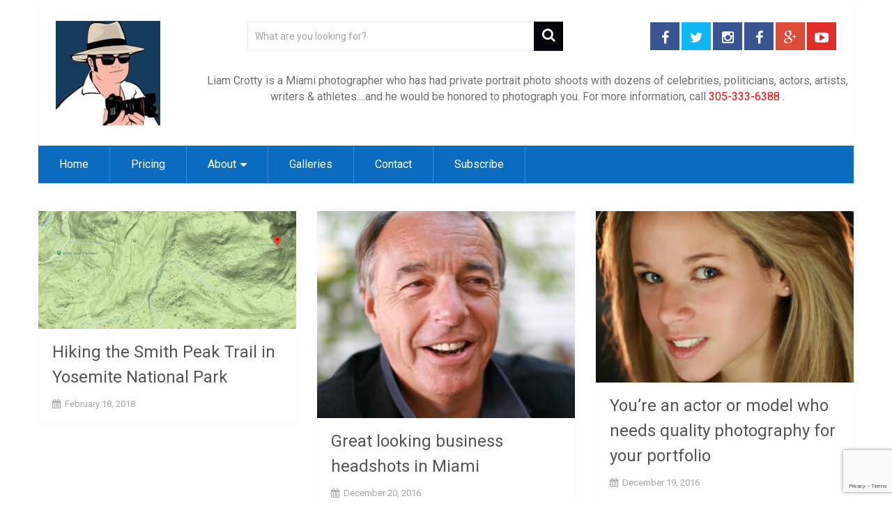

--- FILE ---
content_type: text/html; charset=UTF-8
request_url: https://liamcrotty.com/
body_size: 8611
content:
<!DOCTYPE html>
<html class="no-js" lang="en-US">
<head itemscope itemtype="http://schema.org/WebSite">
	<meta charset="UTF-8">
	<!-- Always force latest IE rendering engine (even in intranet) & Chrome Frame -->
	<!--[if IE ]>
	<meta http-equiv="X-UA-Compatible" content="IE=edge,chrome=1">
	<![endif]-->
	<link rel="profile" href="http://gmpg.org/xfn/11" />
	
                    <link rel="icon" href="https://liamcrotty.com/wp-content/uploads/2016/11/Cartoon-of-Liam-no-bubble-e1480511684884.jpg" type="image/x-icon" />
        
                    <meta name="msapplication-TileImage" content="https://weddingphotographybyliam.s3.amazonaws.com/2010/02/liam-cartoon-cropped-300x300.jpg">        
                    <!--iOS/android/handheld specific -->
            <link rel="apple-touch-icon-precomposed" href="https://liamcrotty.com/wp-content/uploads/2016/11/Cartoon-of-Liam-no-bubble.jpg" />
        
                    <meta name="viewport" content="width=device-width, initial-scale=1">
            <meta name="apple-mobile-web-app-capable" content="yes">
            <meta name="apple-mobile-web-app-status-bar-style" content="black">
        
                                                    <link rel="prefetch" href="https://liamcrotty.com/hiking-the-smith-peak-trail-in-yosemite-national-park/">
                <link rel="prerender" href="https://liamcrotty.com/hiking-the-smith-peak-trail-in-yosemite-national-park/">
                                    
        <meta itemprop="name" content="Liam Crotty Photography" />
        <meta itemprop="url" content="https://liamcrotty.com" />

        	<link rel="pingback" href="https://liamcrotty.com/xmlrpc.php" />
	<title>Liam Crotty Photography &#8211; Miami portrait photographer: business headshots, publicity photos, acting and modeling portfolio work, author and band photos, senior portraits, dating and social media sites.</title>
<meta name='robots' content='max-image-preview:large' />
<script type="text/javascript">document.documentElement.className = document.documentElement.className.replace( /\bno-js\b/,'js' );</script><link rel='dns-prefetch' href='//www.google.com' />
<link rel='dns-prefetch' href='//s.w.org' />
<link rel="alternate" type="application/rss+xml" title="Liam Crotty Photography &raquo; Feed" href="https://liamcrotty.com/feed/" />
<link rel="alternate" type="application/rss+xml" title="Liam Crotty Photography &raquo; Comments Feed" href="https://liamcrotty.com/comments/feed/" />
		<script type="text/javascript">
			window._wpemojiSettings = {"baseUrl":"https:\/\/s.w.org\/images\/core\/emoji\/13.0.1\/72x72\/","ext":".png","svgUrl":"https:\/\/s.w.org\/images\/core\/emoji\/13.0.1\/svg\/","svgExt":".svg","source":{"concatemoji":"https:\/\/liamcrotty.com\/wp-includes\/js\/wp-emoji-release.min.js"}};
			!function(e,a,t){var n,r,o,i=a.createElement("canvas"),p=i.getContext&&i.getContext("2d");function s(e,t){var a=String.fromCharCode;p.clearRect(0,0,i.width,i.height),p.fillText(a.apply(this,e),0,0);e=i.toDataURL();return p.clearRect(0,0,i.width,i.height),p.fillText(a.apply(this,t),0,0),e===i.toDataURL()}function c(e){var t=a.createElement("script");t.src=e,t.defer=t.type="text/javascript",a.getElementsByTagName("head")[0].appendChild(t)}for(o=Array("flag","emoji"),t.supports={everything:!0,everythingExceptFlag:!0},r=0;r<o.length;r++)t.supports[o[r]]=function(e){if(!p||!p.fillText)return!1;switch(p.textBaseline="top",p.font="600 32px Arial",e){case"flag":return s([127987,65039,8205,9895,65039],[127987,65039,8203,9895,65039])?!1:!s([55356,56826,55356,56819],[55356,56826,8203,55356,56819])&&!s([55356,57332,56128,56423,56128,56418,56128,56421,56128,56430,56128,56423,56128,56447],[55356,57332,8203,56128,56423,8203,56128,56418,8203,56128,56421,8203,56128,56430,8203,56128,56423,8203,56128,56447]);case"emoji":return!s([55357,56424,8205,55356,57212],[55357,56424,8203,55356,57212])}return!1}(o[r]),t.supports.everything=t.supports.everything&&t.supports[o[r]],"flag"!==o[r]&&(t.supports.everythingExceptFlag=t.supports.everythingExceptFlag&&t.supports[o[r]]);t.supports.everythingExceptFlag=t.supports.everythingExceptFlag&&!t.supports.flag,t.DOMReady=!1,t.readyCallback=function(){t.DOMReady=!0},t.supports.everything||(n=function(){t.readyCallback()},a.addEventListener?(a.addEventListener("DOMContentLoaded",n,!1),e.addEventListener("load",n,!1)):(e.attachEvent("onload",n),a.attachEvent("onreadystatechange",function(){"complete"===a.readyState&&t.readyCallback()})),(n=t.source||{}).concatemoji?c(n.concatemoji):n.wpemoji&&n.twemoji&&(c(n.twemoji),c(n.wpemoji)))}(window,document,window._wpemojiSettings);
		</script>
		<style type="text/css">
img.wp-smiley,
img.emoji {
	display: inline !important;
	border: none !important;
	box-shadow: none !important;
	height: 1em !important;
	width: 1em !important;
	margin: 0 .07em !important;
	vertical-align: -0.1em !important;
	background: none !important;
	padding: 0 !important;
}
</style>
	<link rel='stylesheet' id='pibfi_pinterest_style-css'  href='https://liamcrotty.com/wp-content/plugins/pinterest-pin-it-button-for-images/ppibfi_pinterest.css' type='text/css' media='all' />
<link rel='stylesheet' id='wp-block-library-css'  href='https://liamcrotty.com/wp-includes/css/dist/block-library/style.min.css' type='text/css' media='all' />
<link rel='stylesheet' id='wp-components-css'  href='https://liamcrotty.com/wp-includes/css/dist/components/style.min.css' type='text/css' media='all' />
<link rel='stylesheet' id='wp-block-editor-css'  href='https://liamcrotty.com/wp-includes/css/dist/block-editor/style.min.css' type='text/css' media='all' />
<link rel='stylesheet' id='wp-nux-css'  href='https://liamcrotty.com/wp-includes/css/dist/nux/style.min.css' type='text/css' media='all' />
<link rel='stylesheet' id='wp-editor-css'  href='https://liamcrotty.com/wp-includes/css/dist/editor/style.min.css' type='text/css' media='all' />
<link rel='stylesheet' id='mux_video_block_style-css'  href='https://liamcrotty.com/wp-content/plugins/ilab-media-tools/public/blocks/mediacloud-mux.blocks.style.css' type='text/css' media='all' />
<link rel='stylesheet' id='contact-form-7-css'  href='https://liamcrotty.com/wp-content/plugins/contact-form-7/includes/css/styles.css' type='text/css' media='all' />
<link rel='stylesheet' id='nextgen_widgets_style-css'  href='https://liamcrotty.com/wp-content/plugins/nextgen-gallery/products/photocrati_nextgen/modules/widget/static/widgets.css' type='text/css' media='all' />
<link rel='stylesheet' id='nextgen_basic_thumbnails_style-css'  href='https://liamcrotty.com/wp-content/plugins/nextgen-gallery/products/photocrati_nextgen/modules/nextgen_basic_gallery/static/thumbnails/nextgen_basic_thumbnails.css' type='text/css' media='all' />
<link rel='stylesheet' id='nextgen_basic_slideshow_style-css'  href='https://liamcrotty.com/wp-content/plugins/nextgen-gallery/products/photocrati_nextgen/modules/nextgen_basic_gallery/static/slideshow/ngg_basic_slideshow.css' type='text/css' media='all' />
<link rel='stylesheet' id='wp_review-style-css'  href='https://liamcrotty.com/wp-content/plugins/wp-review/public/css/wp-review.css' type='text/css' media='all' />
<link rel='stylesheet' id='sociallyviral-stylesheet-css'  href='https://liamcrotty.com/wp-content/themes/mts_sociallyviral/style.css' type='text/css' media='all' />
<style id='sociallyviral-stylesheet-inline-css' type='text/css'>

        body, .sidebar.c-4-12, #header #s {background-color:#ffffff;background-image:url(https://liamcrotty.com/wp-content/themes/mts_sociallyviral/images/nobg.png);}

        #primary-navigation, .navigation ul ul, .pagination a, .pagination .dots, .latestPost-review-wrapper, .single_post .thecategory, .single-prev-next a:hover, .tagcloud a:hover, #commentform input#submit:hover, .contactform #submit:hover, .post-label, .latestPost .review-type-circle.review-total-only, .latestPost .review-type-circle.wp-review-show-total, .bypostauthor .fn:after, #primary-navigation .navigation.mobile-menu-wrapper, #wpmm-megamenu .review-total-only, .owl-controls .owl-dot.active span, .owl-controls .owl-dot:hover span, .owl-prev, .owl-next, .woocommerce a.button, .woocommerce-page a.button, .woocommerce button.button, .woocommerce-page button.button, .woocommerce input.button, .woocommerce-page input.button, .woocommerce #respond input#submit, .woocommerce-page #respond input#submit, .woocommerce #content input.button, .woocommerce-page #content input.button, .woocommerce nav.woocommerce-pagination ul li a, .woocommerce-page nav.woocommerce-pagination ul li a, .woocommerce #content nav.woocommerce-pagination ul li a, .woocommerce-page #content nav.woocommerce-pagination ul li a, .woocommerce .bypostauthor:after, #searchsubmit, .woocommerce nav.woocommerce-pagination ul li span.current, .woocommerce-page nav.woocommerce-pagination ul li span.current, .woocommerce #content nav.woocommerce-pagination ul li span.current, .woocommerce-page #content nav.woocommerce-pagination ul li span.current, .woocommerce nav.woocommerce-pagination ul li a:hover, .woocommerce-page nav.woocommerce-pagination ul li a:hover, .woocommerce #content nav.woocommerce-pagination ul li a:hover, .woocommerce-page #content nav.woocommerce-pagination ul li a:hover, .woocommerce nav.woocommerce-pagination ul li a:focus, .woocommerce-page nav.woocommerce-pagination ul li a:focus, .woocommerce #content nav.woocommerce-pagination ul li a:focus, .woocommerce-page #content nav.woocommerce-pagination ul li a:focus, .woocommerce a.button, .woocommerce-page a.button, .woocommerce button.button, .woocommerce-page button.button, .woocommerce input.button, .woocommerce-page input.button, .woocommerce #respond input#submit, .woocommerce-page #respond input#submit, .woocommerce #content input.button, .woocommerce-page #content input.button { background-color: #0b6bbf; color: #fff; }

        #searchform .fa-search, .currenttext, .pagination a:hover, .single .pagination a:hover .currenttext, .page-numbers.current, .pagination .nav-previous a:hover, .pagination .nav-next a:hover, .single-prev-next a, .tagcloud a, #commentform input#submit, .contact-form #mtscontact_submit, .woocommerce-product-search input[type='submit'] { background-color: #04040c; }

        .thecontent a, .post .tags a, #commentform a, .author-posts a:hover, .fn a, a { color: #0b6bbf; }

        .latestPost .title:hover, .latestPost .title a:hover, .post-info a:hover, .single_post .post-info a:hover, .copyrights a:hover, .thecontent a:hover, .breadcrumb a:hover, .sidebar.c-4-12 a:hover, .post .tags a:hover, #commentform a:hover, .author-posts a, .reply a:hover, .ajax-search-results li a:hover, .ajax-search-meta .results-link { color: #04040c; }

        .wpmm-megamenu-showing.wpmm-light-scheme { background-color:#0b6bbf!important; }

        input#author:hover, input#email:hover, input#url:hover, #comment:hover, .contact-form input:hover, .contact-form textarea:hover, .woocommerce-product-search input[type='submit'] { border-color: #04040c; }

        
        
        
        .bypostauthor { background: #FAFAFA; padding: 3%!important; box-sizing: border-box; }
        .bypostauthor .fn:after { content: "Author"; position: relative; padding: 3px 10px; color: #FFF; font-size: 12px; margin-left: 5px; font-weight: normal; }
        
        
            
</style>
<link rel='stylesheet' id='magnificPopup-css'  href='https://liamcrotty.com/wp-content/themes/mts_sociallyviral/css/magnific-popup.css' type='text/css' media='all' />
<link rel='stylesheet' id='fontawesome-css'  href='https://liamcrotty.com/wp-content/themes/mts_sociallyviral/css/font-awesome.min.css' type='text/css' media='all' />
<link rel='stylesheet' id='responsive-css'  href='https://liamcrotty.com/wp-content/themes/mts_sociallyviral/css/responsive.css' type='text/css' media='all' />
<link rel='stylesheet' id='MyTube_styles-css'  href='https://liamcrotty.com/wp-content/plugins/wp_mytube/styles/stylesheet.css' type='text/css' media='all' />
<script type='text/javascript' src='https://liamcrotty.com/wp-includes/js/jquery/jquery.min.js' id='jquery-core-js'></script>
<script type='text/javascript' src='https://liamcrotty.com/wp-includes/js/jquery/jquery-migrate.min.js' id='jquery-migrate-js'></script>
<script type='text/javascript' src='https://liamcrotty.com/wp-content/plugins/pinterest-pin-it-button-for-images/ppibfi_pinterest.js' id='pibfi_pinterest-js'></script>
<script type='text/javascript' id='customscript-js-extra'>
/* <![CDATA[ */
var mts_customscript = {"responsive":"1","nav_menu":"primary"};
/* ]]> */
</script>
<script type='text/javascript' async="async" src='https://liamcrotty.com/wp-content/themes/mts_sociallyviral/js/customscript.js' id='customscript-js'></script>
<script type='text/javascript' src='https://liamcrotty.com/wp-content/plugins/wp_mytube/scripts/mootools-1.2.3-core.js' id='MooToolsCore-js'></script>
<script type='text/javascript' src='https://liamcrotty.com/wp-content/plugins/wp_mytube/scripts/mootools-1.2.3.1-more.js' id='MooToolsMore-js'></script>
<script type='text/javascript' src='https://liamcrotty.com/wp-content/plugins/wp_mytube/scripts/MyTube_mootools.js' id='MyTube-js'></script>
<link rel="https://api.w.org/" href="https://liamcrotty.com/wp-json/" /><link rel="EditURI" type="application/rsd+xml" title="RSD" href="https://liamcrotty.com/xmlrpc.php?rsd" />
<link rel="wlwmanifest" type="application/wlwmanifest+xml" href="https://liamcrotty.com/wp-includes/wlwmanifest.xml" /> 
<meta name="generator" content="WordPress 5.7.14" />

<!-- Start Of Script Generated By cforms v11.3 [Oliver Seidel | www.deliciousdays.com] -->
<link rel="stylesheet" type="text/css" href="https://liamcrotty.com/wp-content/plugins/cforms/styling/cforms.css" />
<script type="text/javascript" src="https://liamcrotty.com/wp-content/plugins/cforms/js/cforms.js"></script>
<!-- End Of Script Generated By cforms -->


	<!-- begin gallery scripts -->
    <link rel="stylesheet" href="https://liamcrotty.com/wp-content/plugins/featured-content-gallery/css/jd.gallery.css.php" type="text/css" media="screen" charset="utf-8"/>
	<link rel="stylesheet" href="https://liamcrotty.com/wp-content/plugins/featured-content-gallery/css/jd.gallery.css" type="text/css" media="screen" charset="utf-8"/>
	<script type="text/javascript" src="https://liamcrotty.com/wp-content/plugins/featured-content-gallery/scripts/mootools.v1.11.js"></script>
	<script type="text/javascript" src="https://liamcrotty.com/wp-content/plugins/featured-content-gallery/scripts/jd.gallery.js.php"></script>
	<script type="text/javascript" src="https://liamcrotty.com/wp-content/plugins/featured-content-gallery/scripts/jd.gallery.transitions.js"></script>
	<!-- end gallery scripts -->
<link href="//fonts.googleapis.com/css?family=Roboto:normal|Roboto:500&amp;subset=latin" rel="stylesheet" type="text/css">
<style type="text/css">
#logo a { font-family: 'Roboto'; font-weight: normal; font-size: 44px; color: #33bcf2; }
.primary-navigation li, .primary-navigation li a { font-family: 'Roboto'; font-weight: normal; font-size: 18px; color: #ffffff;text-transform: uppercase; }
.latestPost .title, .latestPost .title a { font-family: 'Roboto'; font-weight: normal; font-size: 24px; color: #555555;line-height: 36px; }
.single-title { font-family: 'Roboto'; font-weight: normal; font-size: 38px; color: #555555;line-height: 53px; }
body { font-family: 'Roboto'; font-weight: normal; font-size: 16px; color: #707070; }
.widget .widget-title { font-family: 'Roboto'; font-weight: 500; font-size: 18px; color: #555555;text-transform: uppercase; }
#sidebars .widget { font-family: 'Roboto'; font-weight: normal; font-size: 16px; color: #707070; }
.footer-widgets { font-family: 'Roboto'; font-weight: normal; font-size: 14px; color: #707070; }
h1 { font-family: 'Roboto'; font-weight: normal; font-size: 38px; color: #555555; }
h2 { font-family: 'Roboto'; font-weight: normal; font-size: 34px; color: #555555; }
h3 { font-family: 'Roboto'; font-weight: normal; font-size: 30px; color: #555555; }
h4 { font-family: 'Roboto'; font-weight: normal; font-size: 28px; color: #555555; }
h5 { font-family: 'Roboto'; font-weight: normal; font-size: 24px; color: #555555; }
h6 { font-family: 'Roboto'; font-weight: normal; font-size: 20px; color: #555555; }
</style>
<link rel="icon" href="https://weddingphotographybyliam.s3.amazonaws.com/2010/02/liam-cartoon-cropped-150x150.jpg" sizes="32x32" />
<link rel="icon" href="https://weddingphotographybyliam.s3.amazonaws.com/2010/02/liam-cartoon-cropped-300x300.jpg" sizes="192x192" />
<link rel="apple-touch-icon" href="https://weddingphotographybyliam.s3.amazonaws.com/2010/02/liam-cartoon-cropped-300x300.jpg" />
<meta name="msapplication-TileImage" content="https://weddingphotographybyliam.s3.amazonaws.com/2010/02/liam-cartoon-cropped-300x300.jpg" />
</head>
<body id="blog" class="home blog main" itemscope itemtype="http://schema.org/WebPage">    
	<div class="main-container">
		<header id="site-header" role="banner" itemscope itemtype="http://schema.org/WPHeader">
			<div class="container">
				<div id="header">
					<div class="logo-wrap">
																													<h1 id="logo" class="image-logo" itemprop="headline">
										<a href="https://liamcrotty.com"><img src="https://liamcrotty.com/wp-content/uploads/2016/12/Miami-Portrait-Photographer-3.jpg" alt="Liam Crotty Photography" width="150" height="150">
                  
                    </a>
                    
									</h1>
           
            
            <!-- END #logo -->
																		</div>
         

											<div class="header-search"><form method="get" id="searchform" class="search-form" action="https://liamcrotty.com" _lpchecked="1">
	<fieldset>
		<input type="text" name="s" id="s" value="" placeholder="What are you looking for?"  autocomplete="off" />
		<button id="search-image" class="sbutton" type="submit" value="">
	    		<i class="fa fa-search"></i>
	    	</button>
	</fieldset>
</form>
</div>
					
											<div class="header-social">
					        					            					                <a href="https://www.facebook.com/Liam-Crotty-Photography-127094514000362/?pnref=lhc" class="header-facebook" style="background: #375593" target="_blank"><span class="fa fa-facebook"></span></a>
					            					        					            					                <a href="https://twitter.com/LiamCrottyPhoto" class="header-twitter" style="background: #0eb6f6" target="_blank"><span class="fa fa-twitter"></span></a>
					            					        					            					                <a href="https://www.instagram.com/liamcrottyphotography" class="header-instagram" style="background: #375593" target="_blank"><span class="fa fa-instagram"></span></a>
					            					        					            					                <a href="https://www.flickr.com/photos/liamcrotty/" class="header-facebook" style="background: #375593" target="_blank"><span class="fa fa-facebook"></span></a>
					            					        					            					                <a href="#" class="header-google-plus" style="background: #dd4b39" target="_blank"><span class="fa fa-google-plus"></span></a>
					            					        					            					                <a href="#" class="header-youtube-play" style="background: #e32c26" target="_blank"><span class="fa fa-youtube-play"></span></a>
					            					        					    </div>
					
					   <div class="header-top-text">
<div id="text-4" class="widget widget_text">
<div class="textwidget">
Liam Crotty is a Miami photographer who has had private portrait photo shoots with dozens of celebrities, politicians, actors, artists, writers & athletes....and he would be honored to photograph you. For more information, call
<a href="tel:3053336388" style="color:red;">305-333-6388</a>
.
</div>
</div>
</div>

			        											<div id="catcher" class="clear" ></div>
						<div id="primary-navigation" class="sticky-navigation" role="navigation" itemscope itemtype="http://schema.org/SiteNavigationElement">
											<a href="#" id="pull" class="toggle-mobile-menu">Menu</a>
													<nav class="navigation clearfix">
																	<ul id="menu-main-menu" class="menu clearfix"><li id="menu-item-18703" class="menu-item menu-item-type-custom menu-item-object-custom current-menu-item current_page_item menu-item-home menu-item-18703"><a href="https://liamcrotty.com/">Home</a></li>
<li id="menu-item-19420" class="menu-item menu-item-type-post_type menu-item-object-page menu-item-19420"><a href="https://liamcrotty.com/pricing/">Pricing</a></li>
<li id="menu-item-18698" class="menu-item menu-item-type-custom menu-item-object-custom menu-item-has-children menu-item-18698"><a href="https://liamcrotty.com/bio/">About</a>
<ul class="sub-menu">
	<li id="menu-item-18699" class="menu-item menu-item-type-custom menu-item-object-custom menu-item-18699"><a href="https://liamcrotty.com/index.php/bio/">Meet Liam</a></li>
	<li id="menu-item-18700" class="menu-item menu-item-type-custom menu-item-object-custom menu-item-18700"><a href="https://liamcrotty.com/index.php/media/">Press</a></li>
	<li id="menu-item-18701" class="menu-item menu-item-type-custom menu-item-object-custom menu-item-18701"><a href="https://liamcrotty.com/index.php/testimonials/">Testimonials</a></li>
</ul>
</li>
<li id="menu-item-19796" class="menu-item menu-item-type-post_type menu-item-object-page menu-item-19796"><a href="https://liamcrotty.com/galleries/">Galleries</a></li>
<li id="menu-item-18702" class="menu-item menu-item-type-custom menu-item-object-custom menu-item-18702"><a href="https://liamcrotty.com/contact/">Contact</a></li>
<li id="menu-item-18706" class="menu-item menu-item-type-post_type menu-item-object-page menu-item-18706"><a href="https://liamcrotty.com/subscribe/">Subscribe</a></li>
</ul>															</nav>
							<nav class="navigation mobile-only clearfix mobile-menu-wrapper">
								<div class="menu clearfix"><ul>
<li id="menu-item-2247" class="menu-item-2247"><a></a></li>
<li id="menu-item-2971" class="menu-item-2971"><a></a></li>
<li id="menu-item-2261" class="menu-item-2261"><a></a></li>
<li id="menu-item-451" class="menu-item-451"><a></a></li>
<li id="menu-item-544" class="menu-item-544"><a></a></li>
<li id="menu-item-98" class="menu-item-98"><a></a></li>
<li id="menu-item-18326" class="menu-item-18326"><a></a></li>
<li id="menu-item-15987" class="menu-item-15987"><a></a></li>
<li id="menu-item-3440" class="menu-item-3440"><a></a></li>
<li id="menu-item-3383" class="menu-item-3383"><a></a></li>
<li id="menu-item-322" class="menu-item-322"><a></a></li>
<li id="menu-item-2263" class="menu-item-2263"><a></a></li>
<li id="menu-item-625" class="menu-item-625"><a></a></li>
<li id="menu-item-2210" class="menu-item-2210"><a></a></li>
<li id="menu-item-612" class="menu-item-612"><a></a></li>
<li id="menu-item-619" class="menu-item-619"><a></a></li>
<li id="menu-item-19063" class="menu-item-19063"><a></a></li>
<li id="menu-item-1365" class="menu-item-1365"><a></a></li>
<li id="menu-item-583" class="menu-item-583"><a></a></li>
<li id="menu-item-527" class="menu-item-527"><a></a></li>
<li id="menu-item-576" class="menu-item-576"><a></a></li>
<li id="menu-item-17737" class="menu-item-17737"><a></a></li>
<li id="menu-item-17825" class="menu-item-17825"><a></a></li>
<li id="menu-item-464" class="menu-item-464"><a></a></li>
<li id="menu-item-91" class="menu-item-91"><a></a></li>
<li id="menu-item-18940" class="menu-item-18940"><a></a></li>
<li id="menu-item-17921" class="menu-item-17921"><a></a></li>
<li id="menu-item-347" class="menu-item-347"><a></a></li>
<li id="menu-item-349" class="menu-item-349"><a></a></li>
<li id="menu-item-605" class="menu-item-605"><a></a></li>
<li id="menu-item-19824" class="menu-item-19824"><a></a></li>
<li id="menu-item-2420" class="menu-item-2420"><a></a></li>
<li id="menu-item-19418" class="menu-item-19418"><a></a></li>
<li id="menu-item-3456" class="menu-item-3456"><a></a></li>
<li id="menu-item-17811" class="menu-item-17811"><a></a></li>
<li id="menu-item-341" class="menu-item-341"><a></a></li>
<li id="menu-item-562" class="menu-item-562"><a></a></li>
<li id="menu-item-569" class="menu-item-569"><a></a></li>
<li id="menu-item-18705" class="menu-item-18705"><a></a></li>
<li id="menu-item-1222" class="menu-item-1222"><a></a></li>
<li id="menu-item-590" class="menu-item-590"><a></a></li>
<li id="menu-item-538" class="menu-item-538"><a></a></li>
<li id="menu-item-641" class="menu-item-641"><a></a></li>
<li id="menu-item-637" class="menu-item-637"><a></a></li>
<li id="menu-item-1168" class="menu-item-1168"><a></a></li>
<li id="menu-item-2376" class="menu-item-2376"><a></a></li>
<li id="menu-item-17501" class="menu-item-17501"><a></a></li>
<li id="menu-item-681" class="menu-item-681"><a></a></li>
<li id="menu-item-597" class="menu-item-597"><a></a></li>
<li id="menu-item-18929" class="menu-item-18929"><a></a></li>
<li id="menu-item-81" class="menu-item-81"><a></a></li>
<li id="menu-item-10" class="menu-item-10"><a></a></li>
<li id="menu-item-31" class="menu-item-31"><a></a></li>
<li id="menu-item-32" class="menu-item-32"><a></a></li>
<li id="menu-item-33" class="menu-item-33"><a></a></li>
<li id="menu-item-3" class="menu-item-3"><a></a></li>
</ul></div>
							</nav>
											</div>
					 

				</div><!--#header-->
			</div><!--.container-->
		</header>
		<div id="page" class="home-h1">
    <div id="content_box">

        
                                                    <article class="latestPost excerpt first ">
                                    <a href="https://liamcrotty.com/hiking-the-smith-peak-trail-in-yosemite-national-park/" title="Hiking the Smith Peak Trail in Yosemite National Park" class="post-image post-image-left">
                                        <div class="featured-thumbnail"><img width="370" height="169" src="" class="attachment-sociallyviral-featured size-sociallyviral-featured" alt="" loading="lazy" title="" srcset="https://weddingphotographybyliam.s3.amazonaws.com/2018/02/Smith-Peak-Trailhead-1-768x351.jpg 768w, https://weddingphotographybyliam.s3.amazonaws.com/2018/02/Smith-Peak-Trailhead-1.jpg 1095w" sizes="(max-width: 370px) 100vw, 370px" data-layzr="https://weddingphotographybyliam.s3.amazonaws.com/2018/02/Smith-Peak-Trailhead-1.jpg" /></div>                                                                                                                    </a>
                                    <header>
                                        <h2 class="title front-view-title"><a href="https://liamcrotty.com/hiking-the-smith-peak-trail-in-yosemite-national-park/" title="Hiking the Smith Peak Trail in Yosemite National Park">Hiking the Smith Peak Trail in Yosemite National Park</a></h2>
                                        			<div class="post-info">
                                <span class="thetime date updated"><i class="fa fa-calendar"></i> <span>February 18, 2018</span></span>
            			</div>
		                                    </header>
                                </article>
                                                            <article class="latestPost excerpt ">
                                    <a href="https://liamcrotty.com/great-looking-business-headshots-in-miami/" title="Great looking business headshots in Miami" class="post-image post-image-left">
                                        <div class="featured-thumbnail"><img width="370" height="297" src="" class="attachment-sociallyviral-featured size-sociallyviral-featured wp-post-image" alt="miami business headshots" loading="lazy" title="" data-layzr="https://weddingphotographybyliam.s3.amazonaws.com/2011/01/Acting-modeling-pageantry-2-370x297.jpg" /></div>                                                                                                                    </a>
                                    <header>
                                        <h2 class="title front-view-title"><a href="https://liamcrotty.com/great-looking-business-headshots-in-miami/" title="Great looking business headshots in Miami">Great looking business headshots in Miami</a></h2>
                                        			<div class="post-info">
                                <span class="thetime date updated"><i class="fa fa-calendar"></i> <span>December 20, 2016</span></span>
            			</div>
		                                    </header>
                                </article>
                                                            <article class="latestPost excerpt last ">
                                    <a href="https://liamcrotty.com/youre-an-actor-or-model-who-needs-quality-photography-for-your-portfolio/" title="You&#8217;re an actor or model who needs quality photography for your portfolio" class="post-image post-image-left">
                                        <div class="featured-thumbnail"><img width="370" height="247" src="" class="attachment-sociallyviral-featured size-sociallyviral-featured wp-post-image" alt="acting-headshots-in-miami" loading="lazy" title="" srcset="https://weddingphotographybyliam.s3.amazonaws.com/2016/12/acting-headshots-in-miami-768x512.jpg 768w, https://weddingphotographybyliam.s3.amazonaws.com/2016/12/acting-headshots-in-miami.jpg 1050w" sizes="(max-width: 370px) 100vw, 370px" data-layzr="https://weddingphotographybyliam.s3.amazonaws.com/2016/12/acting-headshots-in-miami.jpg" /></div>                                                                                                                    </a>
                                    <header>
                                        <h2 class="title front-view-title"><a href="https://liamcrotty.com/youre-an-actor-or-model-who-needs-quality-photography-for-your-portfolio/" title="You&#8217;re an actor or model who needs quality photography for your portfolio">You&#8217;re an actor or model who needs quality photography for your portfolio</a></h2>
                                        			<div class="post-info">
                                <span class="thetime date updated"><i class="fa fa-calendar"></i> <span>December 19, 2016</span></span>
            			</div>
		                                    </header>
                                </article>
                                                            <article class="latestPost excerpt first ">
                                    <a href="https://liamcrotty.com/tony-succar-at-ball-chain/" title="Tony Succar at Ball &#038; Chain" class="post-image post-image-left">
                                        <div class="featured-thumbnail"><img width="370" height="247" src="" class="attachment-sociallyviral-featured size-sociallyviral-featured" alt="Tony Succar" loading="lazy" title="" srcset="https://weddingphotographybyliam.s3.amazonaws.com/2016/12/Tony-Succar-768x512.jpg 768w, https://weddingphotographybyliam.s3.amazonaws.com/2016/12/Tony-Succar.jpg 1050w" sizes="(max-width: 370px) 100vw, 370px" data-layzr="https://weddingphotographybyliam.s3.amazonaws.com/2016/12/Tony-Succar.jpg" /></div>                                                                                                                    </a>
                                    <header>
                                        <h2 class="title front-view-title"><a href="https://liamcrotty.com/tony-succar-at-ball-chain/" title="Tony Succar at Ball &#038; Chain">Tony Succar at Ball &#038; Chain</a></h2>
                                        			<div class="post-info">
                                <span class="thetime date updated"><i class="fa fa-calendar"></i> <span>December 18, 2016</span></span>
            			</div>
		                                    </header>
                                </article>
                                                            <article class="latestPost excerpt ">
                                    <a href="https://liamcrotty.com/so-liam-why-the-sideburns/" title="So Liam&#8230;why the sideburns?" class="post-image post-image-left">
                                        <div class="featured-thumbnail"><img width="370" height="283" src="" class="attachment-sociallyviral-featured size-sociallyviral-featured" alt="Liam Crotty - sideburns in 1976" loading="lazy" title="" data-layzr="https://weddingphotographybyliam.s3.amazonaws.com/2016/12/CrottysME-1976_0001.jpg" /></div>                                                                                                                    </a>
                                    <header>
                                        <h2 class="title front-view-title"><a href="https://liamcrotty.com/so-liam-why-the-sideburns/" title="So Liam&#8230;why the sideburns?">So Liam&#8230;why the sideburns?</a></h2>
                                        			<div class="post-info">
                                <span class="thetime date updated"><i class="fa fa-calendar"></i> <span>December 2, 2016</span></span>
            			</div>
		                                    </header>
                                </article>
                                                            <article class="latestPost excerpt last ">
                                    <a href="https://liamcrotty.com/20-years-self-employed-thanks-to-everyone/" title="20 years self-employed.  Thanks to everyone!" class="post-image post-image-left">
                                        <div class="featured-thumbnail"><img width="297" height="297" src="" class="attachment-sociallyviral-featured size-sociallyviral-featured" alt="" loading="lazy" title="" srcset="https://weddingphotographybyliam.s3.amazonaws.com/2016/12/Miami-Portrait-Photographer-1-150x150.jpg 150w, https://weddingphotographybyliam.s3.amazonaws.com/2016/12/Miami-Portrait-Photographer-1.jpg 700w" sizes="(max-width: 297px) 100vw, 297px" data-layzr="https://weddingphotographybyliam.s3.amazonaws.com/2016/12/Miami-Portrait-Photographer-1.jpg" /></div>                                                                                                                    </a>
                                    <header>
                                        <h2 class="title front-view-title"><a href="https://liamcrotty.com/20-years-self-employed-thanks-to-everyone/" title="20 years self-employed.  Thanks to everyone!">20 years self-employed.  Thanks to everyone!</a></h2>
                                        			<div class="post-info">
                                <span class="thetime date updated"><i class="fa fa-calendar"></i> <span>December 1, 2016</span></span>
            			</div>
		                                    </header>
                                </article>
                                                            <article class="latestPost excerpt first ">
                                    <a href="https://liamcrotty.com/the-biscayne-poet-a-candid-portrait/" title="The Biscayne Poet &#8211; a candid portrait" class="post-image post-image-left">
                                        <div class="featured-thumbnail"><img width="370" height="247" src="" class="attachment-sociallyviral-featured size-sociallyviral-featured" alt="The Biscayne Poet - a candid portrait" loading="lazy" title="" srcset="https://weddingphotographybyliam.s3.amazonaws.com/2016/11/The-Biscayne-Poet-768x512.jpg 768w, https://weddingphotographybyliam.s3.amazonaws.com/2016/11/The-Biscayne-Poet.jpg 1050w" sizes="(max-width: 370px) 100vw, 370px" data-layzr="https://weddingphotographybyliam.s3.amazonaws.com/2016/11/The-Biscayne-Poet.jpg" /></div>                                                                                                                    </a>
                                    <header>
                                        <h2 class="title front-view-title"><a href="https://liamcrotty.com/the-biscayne-poet-a-candid-portrait/" title="The Biscayne Poet &#8211; a candid portrait">The Biscayne Poet &#8211; a candid portrait</a></h2>
                                        			<div class="post-info">
                                <span class="thetime date updated"><i class="fa fa-calendar"></i> <span>November 29, 2016</span></span>
            			</div>
		                                    </header>
                                </article>
                                                            <article class="latestPost excerpt ">
                                    <a href="https://liamcrotty.com/everyday-im-reminded-just-how-lucky-i-am/" title="Everyday I&#8217;m reminded just how lucky I am" class="post-image post-image-left">
                                        <div class="featured-thumbnail"><img width="238" height="297" src="" class="attachment-sociallyviral-featured size-sociallyviral-featured" alt="Everyday I&#039;m reminded how lucky I am" loading="lazy" title="" data-layzr="https://weddingphotographybyliam.s3.amazonaws.com/2016/10/Everyday-Im-reminded-how-lucky-I-am.jpg" /></div>                                                                                                                    </a>
                                    <header>
                                        <h2 class="title front-view-title"><a href="https://liamcrotty.com/everyday-im-reminded-just-how-lucky-i-am/" title="Everyday I&#8217;m reminded just how lucky I am">Everyday I&#8217;m reminded just how lucky I am</a></h2>
                                        			<div class="post-info">
                                <span class="thetime date updated"><i class="fa fa-calendar"></i> <span>October 9, 2016</span></span>
            			</div>
		                                    </header>
                                </article>
                                                            <article class="latestPost excerpt last ">
                                    <a href="https://liamcrotty.com/i-grew-up-in-a-postcard-like-village-kennebunkport-maine/" title="I grew up in a postcard-like village &#8211; Kennebunkport, Maine" class="post-image post-image-left">
                                        <div class="featured-thumbnail"><img width="370" height="278" src="" class="attachment-sociallyviral-featured size-sociallyviral-featured" alt="Kennebunkport, Maine" loading="lazy" title="" data-layzr="https://weddingphotographybyliam.s3.amazonaws.com/2016/10/IMG_8199.jpg" /></div>                                                                                                                    </a>
                                    <header>
                                        <h2 class="title front-view-title"><a href="https://liamcrotty.com/i-grew-up-in-a-postcard-like-village-kennebunkport-maine/" title="I grew up in a postcard-like village &#8211; Kennebunkport, Maine">I grew up in a postcard-like village &#8211; Kennebunkport, Maine</a></h2>
                                        			<div class="post-info">
                                <span class="thetime date updated"><i class="fa fa-calendar"></i> <span>October 3, 2016</span></span>
            			</div>
		                                    </header>
                                </article>
                                                            <article class="latestPost excerpt first ">
                                    <a href="https://liamcrotty.com/street-photography-exhibition-pedestrians-1985-2015/" title="Time Traveling through Flagler Street" class="post-image post-image-left">
                                        <div class="featured-thumbnail"><img width="299" height="297" src="" class="attachment-sociallyviral-featured size-sociallyviral-featured wp-post-image" alt="E-Invite for Pedestrians 1985-2015" loading="lazy" title="" data-layzr="https://weddingphotographybyliam.s3.amazonaws.com/2016/01/FullSizeRender-11.jpg" /></div>                                                                                                                    </a>
                                    <header>
                                        <h2 class="title front-view-title"><a href="https://liamcrotty.com/street-photography-exhibition-pedestrians-1985-2015/" title="Time Traveling through Flagler Street">Time Traveling through Flagler Street</a></h2>
                                        			<div class="post-info">
                                <span class="thetime date updated"><i class="fa fa-calendar"></i> <span>January 6, 2016</span></span>
            			</div>
		                                    </header>
                                </article>
                                                            <article class="latestPost excerpt ">
                                    <a href="https://liamcrotty.com/istiklal-caddesi-in-istanbul/" title="Istiklal Caddesi in Istanbul" class="post-image post-image-left">
                                        <div class="featured-thumbnail"><img width="198" height="297" src="" class="attachment-sociallyviral-featured size-sociallyviral-featured" alt="Istiklal Caddesi in Istanbul" loading="lazy" title="" data-layzr="https://weddingphotographybyliam.s3.amazonaws.com/2015/11/%C4%B0stiklal-Caddesi-in-Istanbul.jpg" /></div>                                                                                                                    </a>
                                    <header>
                                        <h2 class="title front-view-title"><a href="https://liamcrotty.com/istiklal-caddesi-in-istanbul/" title="Istiklal Caddesi in Istanbul">Istiklal Caddesi in Istanbul</a></h2>
                                        			<div class="post-info">
                                <span class="thetime date updated"><i class="fa fa-calendar"></i> <span>November 18, 2015</span></span>
            			</div>
		                                    </header>
                                </article>
                                                            <article class="latestPost excerpt last ">
                                    <a href="https://liamcrotty.com/children-playing-in-the-street-istanbul-turkey/" title="Children playing in the street &#8211; Istanbul, Turkey" class="post-image post-image-left">
                                        <div class="featured-thumbnail"><img width="370" height="247" src="" class="attachment-sociallyviral-featured size-sociallyviral-featured" alt="Children playing in the street - Istanbul, Turkey" loading="lazy" title="" srcset="https://weddingphotographybyliam.s3.amazonaws.com/2015/11/Children-playing-in-the-street-768x512.jpg 768w, https://weddingphotographybyliam.s3.amazonaws.com/2015/11/Children-playing-in-the-street.jpg 1050w" sizes="(max-width: 370px) 100vw, 370px" data-layzr="https://weddingphotographybyliam.s3.amazonaws.com/2015/11/Children-playing-in-the-street.jpg" /></div>                                                                                                                    </a>
                                    <header>
                                        <h2 class="title front-view-title"><a href="https://liamcrotty.com/children-playing-in-the-street-istanbul-turkey/" title="Children playing in the street &#8211; Istanbul, Turkey">Children playing in the street &#8211; Istanbul, Turkey</a></h2>
                                        			<div class="post-info">
                                <span class="thetime date updated"><i class="fa fa-calendar"></i> <span>November 14, 2015</span></span>
            			</div>
		                                    </header>
                                </article>
                                                            <article class="latestPost excerpt first ">
                                    <a href="https://liamcrotty.com/commercial-fishermen-near-istanbul-turkey/" title="Commercial fishermen near Istanbul, Turkey" class="post-image post-image-left">
                                        <div class="featured-thumbnail"><img width="370" height="247" src="" class="attachment-sociallyviral-featured size-sociallyviral-featured" alt="Commercial fisherman near Istanbul, Turkey" loading="lazy" title="" srcset="https://weddingphotographybyliam.s3.amazonaws.com/2015/11/Commercial-fisherman-taking-a-break-768x512.jpg 768w, https://weddingphotographybyliam.s3.amazonaws.com/2015/11/Commercial-fisherman-taking-a-break.jpg 1050w" sizes="(max-width: 370px) 100vw, 370px" data-layzr="https://weddingphotographybyliam.s3.amazonaws.com/2015/11/Commercial-fisherman-taking-a-break.jpg" /></div>                                                                                                                    </a>
                                    <header>
                                        <h2 class="title front-view-title"><a href="https://liamcrotty.com/commercial-fishermen-near-istanbul-turkey/" title="Commercial fishermen near Istanbul, Turkey">Commercial fishermen near Istanbul, Turkey</a></h2>
                                        			<div class="post-info">
                                <span class="thetime date updated"><i class="fa fa-calendar"></i> <span>November 13, 2015</span></span>
            			</div>
		                                    </header>
                                </article>
                                                            <article class="latestPost excerpt ">
                                    <a href="https://liamcrotty.com/superman-on-top-of-the-grand-bazaar-istanbul-turkey/" title="Superman on top of the Grand Bazaar &#8211; Istanbul, Turkey" class="post-image post-image-left">
                                        <div class="featured-thumbnail"><img width="370" height="247" src="" class="attachment-sociallyviral-featured size-sociallyviral-featured" alt="Superman on top of the Grand Bazaar" loading="lazy" title="" srcset="https://weddingphotographybyliam.s3.amazonaws.com/2015/11/Superman-on-top-of-the-Grand-Bazaar-768x512.jpg 768w, https://weddingphotographybyliam.s3.amazonaws.com/2015/11/Superman-on-top-of-the-Grand-Bazaar.jpg 1050w" sizes="(max-width: 370px) 100vw, 370px" data-layzr="https://weddingphotographybyliam.s3.amazonaws.com/2015/11/Superman-on-top-of-the-Grand-Bazaar.jpg" /></div>                                                                                                                    </a>
                                    <header>
                                        <h2 class="title front-view-title"><a href="https://liamcrotty.com/superman-on-top-of-the-grand-bazaar-istanbul-turkey/" title="Superman on top of the Grand Bazaar &#8211; Istanbul, Turkey">Superman on top of the Grand Bazaar &#8211; Istanbul, Turkey</a></h2>
                                        			<div class="post-info">
                                <span class="thetime date updated"><i class="fa fa-calendar"></i> <span>November 10, 2015</span></span>
            			</div>
		                                    </header>
                                </article>
                                                            <article class="latestPost excerpt last ">
                                    <a href="https://liamcrotty.com/hagia-sophia-istanbul-turkey/" title="Hagia Sophia &#8211; Istanbul, Turkey" class="post-image post-image-left">
                                        <div class="featured-thumbnail"><img width="198" height="297" src="" class="attachment-sociallyviral-featured size-sociallyviral-featured" alt="Hagia Sophia - Istanbul, Turkey" loading="lazy" title="" data-layzr="https://weddingphotographybyliam.s3.amazonaws.com/2015/11/Hagia-Sophia-Istanbul-Turkey.jpg" /></div>                                                                                                                    </a>
                                    <header>
                                        <h2 class="title front-view-title"><a href="https://liamcrotty.com/hagia-sophia-istanbul-turkey/" title="Hagia Sophia &#8211; Istanbul, Turkey">Hagia Sophia &#8211; Istanbul, Turkey</a></h2>
                                        			<div class="post-info">
                                <span class="thetime date updated"><i class="fa fa-calendar"></i> <span>November 9, 2015</span></span>
            			</div>
		                                    </header>
                                </article>
                            
                                                                        <div class="pagination pagination-previous-next">
            <ul>
                <li class="nav-previous"><a href="https://liamcrotty.com/page/2/" ><i class="fa fa-angle-left"></i> Previous</a></li>
                <li class="nav-next"></li>
            </ul>
            </div>
                                        
                        
                                </div>
</div><!--#page-->
</div><!--.main-container-->
<footer id="site-footer" role="contentinfo" itemscope itemtype="http://schema.org/WPFooter">
	<div class="container">
		         <div class="copyrights">
			<!--start copyrights-->
<div class="row" id="copyright-note">
<div class="copyright"><a href=" https://liamcrotty.com/" title=" Miami portrait photographer: business headshots, publicity photos, acting and modeling portfolio work, author and band photos, senior portraits, dating and social media sites.">Liam Crotty Photography</a> Copyright &copy; 2025. </div>
<a href="#blog" class="toplink"><i class=" fa fa-angle-up"></i></a>
<div class="top">
</div>
</div>
<!--end copyrights-->
		</div> 
	</div><!--.container-->
</footer><!--#site-footer-->
        <!--start footer code-->
        <!-- Global site tag (gtag.js) - Google Analytics -->
<script async src="https://www.googletagmanager.com/gtag/js?id=UA-2287930-1"></script>
<script>
  window.dataLayer = window.dataLayer || [];
  function gtag(){dataLayer.push(arguments);}
  gtag('js', new Date());

  gtag('config', 'UA-2287930-1');
</script>

    <!--end footer code-->
    <script type='text/javascript' src='https://liamcrotty.com/wp-includes/js/dist/vendor/wp-polyfill.min.js' id='wp-polyfill-js'></script>
<script type='text/javascript' id='wp-polyfill-js-after'>
( 'fetch' in window ) || document.write( '<script src="https://liamcrotty.com/wp-includes/js/dist/vendor/wp-polyfill-fetch.min.js"></scr' + 'ipt>' );( document.contains ) || document.write( '<script src="https://liamcrotty.com/wp-includes/js/dist/vendor/wp-polyfill-node-contains.min.js"></scr' + 'ipt>' );( window.DOMRect ) || document.write( '<script src="https://liamcrotty.com/wp-includes/js/dist/vendor/wp-polyfill-dom-rect.min.js"></scr' + 'ipt>' );( window.URL && window.URL.prototype && window.URLSearchParams ) || document.write( '<script src="https://liamcrotty.com/wp-includes/js/dist/vendor/wp-polyfill-url.min.js"></scr' + 'ipt>' );( window.FormData && window.FormData.prototype.keys ) || document.write( '<script src="https://liamcrotty.com/wp-includes/js/dist/vendor/wp-polyfill-formdata.min.js"></scr' + 'ipt>' );( Element.prototype.matches && Element.prototype.closest ) || document.write( '<script src="https://liamcrotty.com/wp-includes/js/dist/vendor/wp-polyfill-element-closest.min.js"></scr' + 'ipt>' );( 'objectFit' in document.documentElement.style ) || document.write( '<script src="https://liamcrotty.com/wp-includes/js/dist/vendor/wp-polyfill-object-fit.min.js"></scr' + 'ipt>' );
</script>
<script type='text/javascript' id='contact-form-7-js-extra'>
/* <![CDATA[ */
var wpcf7 = {"api":{"root":"https:\/\/liamcrotty.com\/wp-json\/","namespace":"contact-form-7\/v1"}};
/* ]]> */
</script>
<script type='text/javascript' src='https://liamcrotty.com/wp-content/plugins/contact-form-7/includes/js/index.js' id='contact-form-7-js'></script>
<script type='text/javascript' src='https://liamcrotty.com/wp-content/plugins/wp-review/public/js/js.cookie.min.js' id='js-cookie-js'></script>
<script type='text/javascript' src='https://liamcrotty.com/wp-includes/js/underscore.min.js' id='underscore-js'></script>
<script type='text/javascript' id='wp-util-js-extra'>
/* <![CDATA[ */
var _wpUtilSettings = {"ajax":{"url":"\/wp-admin\/admin-ajax.php"}};
/* ]]> */
</script>
<script type='text/javascript' src='https://liamcrotty.com/wp-includes/js/wp-util.min.js' id='wp-util-js'></script>
<script type='text/javascript' id='wp_review-js-js-extra'>
/* <![CDATA[ */
var wpreview = {"ajaxurl":"https:\/\/liamcrotty.com\/wp-admin\/admin-ajax.php","loginRequiredMessage":"You must log in to add your review"};
/* ]]> */
</script>
<script type='text/javascript' src='https://liamcrotty.com/wp-content/plugins/wp-review/public/js/main.js' id='wp_review-js-js'></script>
<script type='text/javascript' src='https://www.google.com/recaptcha/api.js?render=6LfI47IUAAAAAJ_s6rvh_eI4CPMdtsdLGmCC7QH6&#038;ver=3.0' id='google-recaptcha-js'></script>
<script type='text/javascript' id='wpcf7-recaptcha-js-extra'>
/* <![CDATA[ */
var wpcf7_recaptcha = {"sitekey":"6LfI47IUAAAAAJ_s6rvh_eI4CPMdtsdLGmCC7QH6","actions":{"homepage":"homepage","contactform":"contactform"}};
/* ]]> */
</script>
<script type='text/javascript' src='https://liamcrotty.com/wp-content/plugins/contact-form-7/modules/recaptcha/index.js' id='wpcf7-recaptcha-js'></script>
<script type='text/javascript' src='https://liamcrotty.com/wp-includes/js/wp-embed.min.js' id='wp-embed-js'></script>
<script type='text/javascript' async="async" src='https://liamcrotty.com/wp-content/themes/mts_sociallyviral/js/jquery.magnific-popup.min.js' id='magnificPopup-js'></script>
<script type='text/javascript' async="async" src='https://liamcrotty.com/wp-content/themes/mts_sociallyviral/js/sticky.js' id='StickyNav-js'></script>
<script type='text/javascript' async="async" src='https://liamcrotty.com/wp-content/themes/mts_sociallyviral/js/layzr.min.js' id='layzr-js'></script>
<script type='text/javascript' id='mts_ajax-js-extra'>
/* <![CDATA[ */
var mts_ajax_search = {"url":"https:\/\/liamcrotty.com\/wp-admin\/admin-ajax.php","ajax_search":"1"};
/* ]]> */
</script>
<script type='text/javascript' async="async" src='https://liamcrotty.com/wp-content/themes/mts_sociallyviral/js/ajax.js' id='mts_ajax-js'></script>
</body>
</html>

--- FILE ---
content_type: text/html; charset=utf-8
request_url: https://www.google.com/recaptcha/api2/anchor?ar=1&k=6LfI47IUAAAAAJ_s6rvh_eI4CPMdtsdLGmCC7QH6&co=aHR0cHM6Ly9saWFtY3JvdHR5LmNvbTo0NDM.&hl=en&v=7gg7H51Q-naNfhmCP3_R47ho&size=invisible&anchor-ms=20000&execute-ms=30000&cb=4zebi4z92tfr
body_size: 48015
content:
<!DOCTYPE HTML><html dir="ltr" lang="en"><head><meta http-equiv="Content-Type" content="text/html; charset=UTF-8">
<meta http-equiv="X-UA-Compatible" content="IE=edge">
<title>reCAPTCHA</title>
<style type="text/css">
/* cyrillic-ext */
@font-face {
  font-family: 'Roboto';
  font-style: normal;
  font-weight: 400;
  font-stretch: 100%;
  src: url(//fonts.gstatic.com/s/roboto/v48/KFO7CnqEu92Fr1ME7kSn66aGLdTylUAMa3GUBHMdazTgWw.woff2) format('woff2');
  unicode-range: U+0460-052F, U+1C80-1C8A, U+20B4, U+2DE0-2DFF, U+A640-A69F, U+FE2E-FE2F;
}
/* cyrillic */
@font-face {
  font-family: 'Roboto';
  font-style: normal;
  font-weight: 400;
  font-stretch: 100%;
  src: url(//fonts.gstatic.com/s/roboto/v48/KFO7CnqEu92Fr1ME7kSn66aGLdTylUAMa3iUBHMdazTgWw.woff2) format('woff2');
  unicode-range: U+0301, U+0400-045F, U+0490-0491, U+04B0-04B1, U+2116;
}
/* greek-ext */
@font-face {
  font-family: 'Roboto';
  font-style: normal;
  font-weight: 400;
  font-stretch: 100%;
  src: url(//fonts.gstatic.com/s/roboto/v48/KFO7CnqEu92Fr1ME7kSn66aGLdTylUAMa3CUBHMdazTgWw.woff2) format('woff2');
  unicode-range: U+1F00-1FFF;
}
/* greek */
@font-face {
  font-family: 'Roboto';
  font-style: normal;
  font-weight: 400;
  font-stretch: 100%;
  src: url(//fonts.gstatic.com/s/roboto/v48/KFO7CnqEu92Fr1ME7kSn66aGLdTylUAMa3-UBHMdazTgWw.woff2) format('woff2');
  unicode-range: U+0370-0377, U+037A-037F, U+0384-038A, U+038C, U+038E-03A1, U+03A3-03FF;
}
/* math */
@font-face {
  font-family: 'Roboto';
  font-style: normal;
  font-weight: 400;
  font-stretch: 100%;
  src: url(//fonts.gstatic.com/s/roboto/v48/KFO7CnqEu92Fr1ME7kSn66aGLdTylUAMawCUBHMdazTgWw.woff2) format('woff2');
  unicode-range: U+0302-0303, U+0305, U+0307-0308, U+0310, U+0312, U+0315, U+031A, U+0326-0327, U+032C, U+032F-0330, U+0332-0333, U+0338, U+033A, U+0346, U+034D, U+0391-03A1, U+03A3-03A9, U+03B1-03C9, U+03D1, U+03D5-03D6, U+03F0-03F1, U+03F4-03F5, U+2016-2017, U+2034-2038, U+203C, U+2040, U+2043, U+2047, U+2050, U+2057, U+205F, U+2070-2071, U+2074-208E, U+2090-209C, U+20D0-20DC, U+20E1, U+20E5-20EF, U+2100-2112, U+2114-2115, U+2117-2121, U+2123-214F, U+2190, U+2192, U+2194-21AE, U+21B0-21E5, U+21F1-21F2, U+21F4-2211, U+2213-2214, U+2216-22FF, U+2308-230B, U+2310, U+2319, U+231C-2321, U+2336-237A, U+237C, U+2395, U+239B-23B7, U+23D0, U+23DC-23E1, U+2474-2475, U+25AF, U+25B3, U+25B7, U+25BD, U+25C1, U+25CA, U+25CC, U+25FB, U+266D-266F, U+27C0-27FF, U+2900-2AFF, U+2B0E-2B11, U+2B30-2B4C, U+2BFE, U+3030, U+FF5B, U+FF5D, U+1D400-1D7FF, U+1EE00-1EEFF;
}
/* symbols */
@font-face {
  font-family: 'Roboto';
  font-style: normal;
  font-weight: 400;
  font-stretch: 100%;
  src: url(//fonts.gstatic.com/s/roboto/v48/KFO7CnqEu92Fr1ME7kSn66aGLdTylUAMaxKUBHMdazTgWw.woff2) format('woff2');
  unicode-range: U+0001-000C, U+000E-001F, U+007F-009F, U+20DD-20E0, U+20E2-20E4, U+2150-218F, U+2190, U+2192, U+2194-2199, U+21AF, U+21E6-21F0, U+21F3, U+2218-2219, U+2299, U+22C4-22C6, U+2300-243F, U+2440-244A, U+2460-24FF, U+25A0-27BF, U+2800-28FF, U+2921-2922, U+2981, U+29BF, U+29EB, U+2B00-2BFF, U+4DC0-4DFF, U+FFF9-FFFB, U+10140-1018E, U+10190-1019C, U+101A0, U+101D0-101FD, U+102E0-102FB, U+10E60-10E7E, U+1D2C0-1D2D3, U+1D2E0-1D37F, U+1F000-1F0FF, U+1F100-1F1AD, U+1F1E6-1F1FF, U+1F30D-1F30F, U+1F315, U+1F31C, U+1F31E, U+1F320-1F32C, U+1F336, U+1F378, U+1F37D, U+1F382, U+1F393-1F39F, U+1F3A7-1F3A8, U+1F3AC-1F3AF, U+1F3C2, U+1F3C4-1F3C6, U+1F3CA-1F3CE, U+1F3D4-1F3E0, U+1F3ED, U+1F3F1-1F3F3, U+1F3F5-1F3F7, U+1F408, U+1F415, U+1F41F, U+1F426, U+1F43F, U+1F441-1F442, U+1F444, U+1F446-1F449, U+1F44C-1F44E, U+1F453, U+1F46A, U+1F47D, U+1F4A3, U+1F4B0, U+1F4B3, U+1F4B9, U+1F4BB, U+1F4BF, U+1F4C8-1F4CB, U+1F4D6, U+1F4DA, U+1F4DF, U+1F4E3-1F4E6, U+1F4EA-1F4ED, U+1F4F7, U+1F4F9-1F4FB, U+1F4FD-1F4FE, U+1F503, U+1F507-1F50B, U+1F50D, U+1F512-1F513, U+1F53E-1F54A, U+1F54F-1F5FA, U+1F610, U+1F650-1F67F, U+1F687, U+1F68D, U+1F691, U+1F694, U+1F698, U+1F6AD, U+1F6B2, U+1F6B9-1F6BA, U+1F6BC, U+1F6C6-1F6CF, U+1F6D3-1F6D7, U+1F6E0-1F6EA, U+1F6F0-1F6F3, U+1F6F7-1F6FC, U+1F700-1F7FF, U+1F800-1F80B, U+1F810-1F847, U+1F850-1F859, U+1F860-1F887, U+1F890-1F8AD, U+1F8B0-1F8BB, U+1F8C0-1F8C1, U+1F900-1F90B, U+1F93B, U+1F946, U+1F984, U+1F996, U+1F9E9, U+1FA00-1FA6F, U+1FA70-1FA7C, U+1FA80-1FA89, U+1FA8F-1FAC6, U+1FACE-1FADC, U+1FADF-1FAE9, U+1FAF0-1FAF8, U+1FB00-1FBFF;
}
/* vietnamese */
@font-face {
  font-family: 'Roboto';
  font-style: normal;
  font-weight: 400;
  font-stretch: 100%;
  src: url(//fonts.gstatic.com/s/roboto/v48/KFO7CnqEu92Fr1ME7kSn66aGLdTylUAMa3OUBHMdazTgWw.woff2) format('woff2');
  unicode-range: U+0102-0103, U+0110-0111, U+0128-0129, U+0168-0169, U+01A0-01A1, U+01AF-01B0, U+0300-0301, U+0303-0304, U+0308-0309, U+0323, U+0329, U+1EA0-1EF9, U+20AB;
}
/* latin-ext */
@font-face {
  font-family: 'Roboto';
  font-style: normal;
  font-weight: 400;
  font-stretch: 100%;
  src: url(//fonts.gstatic.com/s/roboto/v48/KFO7CnqEu92Fr1ME7kSn66aGLdTylUAMa3KUBHMdazTgWw.woff2) format('woff2');
  unicode-range: U+0100-02BA, U+02BD-02C5, U+02C7-02CC, U+02CE-02D7, U+02DD-02FF, U+0304, U+0308, U+0329, U+1D00-1DBF, U+1E00-1E9F, U+1EF2-1EFF, U+2020, U+20A0-20AB, U+20AD-20C0, U+2113, U+2C60-2C7F, U+A720-A7FF;
}
/* latin */
@font-face {
  font-family: 'Roboto';
  font-style: normal;
  font-weight: 400;
  font-stretch: 100%;
  src: url(//fonts.gstatic.com/s/roboto/v48/KFO7CnqEu92Fr1ME7kSn66aGLdTylUAMa3yUBHMdazQ.woff2) format('woff2');
  unicode-range: U+0000-00FF, U+0131, U+0152-0153, U+02BB-02BC, U+02C6, U+02DA, U+02DC, U+0304, U+0308, U+0329, U+2000-206F, U+20AC, U+2122, U+2191, U+2193, U+2212, U+2215, U+FEFF, U+FFFD;
}
/* cyrillic-ext */
@font-face {
  font-family: 'Roboto';
  font-style: normal;
  font-weight: 500;
  font-stretch: 100%;
  src: url(//fonts.gstatic.com/s/roboto/v48/KFO7CnqEu92Fr1ME7kSn66aGLdTylUAMa3GUBHMdazTgWw.woff2) format('woff2');
  unicode-range: U+0460-052F, U+1C80-1C8A, U+20B4, U+2DE0-2DFF, U+A640-A69F, U+FE2E-FE2F;
}
/* cyrillic */
@font-face {
  font-family: 'Roboto';
  font-style: normal;
  font-weight: 500;
  font-stretch: 100%;
  src: url(//fonts.gstatic.com/s/roboto/v48/KFO7CnqEu92Fr1ME7kSn66aGLdTylUAMa3iUBHMdazTgWw.woff2) format('woff2');
  unicode-range: U+0301, U+0400-045F, U+0490-0491, U+04B0-04B1, U+2116;
}
/* greek-ext */
@font-face {
  font-family: 'Roboto';
  font-style: normal;
  font-weight: 500;
  font-stretch: 100%;
  src: url(//fonts.gstatic.com/s/roboto/v48/KFO7CnqEu92Fr1ME7kSn66aGLdTylUAMa3CUBHMdazTgWw.woff2) format('woff2');
  unicode-range: U+1F00-1FFF;
}
/* greek */
@font-face {
  font-family: 'Roboto';
  font-style: normal;
  font-weight: 500;
  font-stretch: 100%;
  src: url(//fonts.gstatic.com/s/roboto/v48/KFO7CnqEu92Fr1ME7kSn66aGLdTylUAMa3-UBHMdazTgWw.woff2) format('woff2');
  unicode-range: U+0370-0377, U+037A-037F, U+0384-038A, U+038C, U+038E-03A1, U+03A3-03FF;
}
/* math */
@font-face {
  font-family: 'Roboto';
  font-style: normal;
  font-weight: 500;
  font-stretch: 100%;
  src: url(//fonts.gstatic.com/s/roboto/v48/KFO7CnqEu92Fr1ME7kSn66aGLdTylUAMawCUBHMdazTgWw.woff2) format('woff2');
  unicode-range: U+0302-0303, U+0305, U+0307-0308, U+0310, U+0312, U+0315, U+031A, U+0326-0327, U+032C, U+032F-0330, U+0332-0333, U+0338, U+033A, U+0346, U+034D, U+0391-03A1, U+03A3-03A9, U+03B1-03C9, U+03D1, U+03D5-03D6, U+03F0-03F1, U+03F4-03F5, U+2016-2017, U+2034-2038, U+203C, U+2040, U+2043, U+2047, U+2050, U+2057, U+205F, U+2070-2071, U+2074-208E, U+2090-209C, U+20D0-20DC, U+20E1, U+20E5-20EF, U+2100-2112, U+2114-2115, U+2117-2121, U+2123-214F, U+2190, U+2192, U+2194-21AE, U+21B0-21E5, U+21F1-21F2, U+21F4-2211, U+2213-2214, U+2216-22FF, U+2308-230B, U+2310, U+2319, U+231C-2321, U+2336-237A, U+237C, U+2395, U+239B-23B7, U+23D0, U+23DC-23E1, U+2474-2475, U+25AF, U+25B3, U+25B7, U+25BD, U+25C1, U+25CA, U+25CC, U+25FB, U+266D-266F, U+27C0-27FF, U+2900-2AFF, U+2B0E-2B11, U+2B30-2B4C, U+2BFE, U+3030, U+FF5B, U+FF5D, U+1D400-1D7FF, U+1EE00-1EEFF;
}
/* symbols */
@font-face {
  font-family: 'Roboto';
  font-style: normal;
  font-weight: 500;
  font-stretch: 100%;
  src: url(//fonts.gstatic.com/s/roboto/v48/KFO7CnqEu92Fr1ME7kSn66aGLdTylUAMaxKUBHMdazTgWw.woff2) format('woff2');
  unicode-range: U+0001-000C, U+000E-001F, U+007F-009F, U+20DD-20E0, U+20E2-20E4, U+2150-218F, U+2190, U+2192, U+2194-2199, U+21AF, U+21E6-21F0, U+21F3, U+2218-2219, U+2299, U+22C4-22C6, U+2300-243F, U+2440-244A, U+2460-24FF, U+25A0-27BF, U+2800-28FF, U+2921-2922, U+2981, U+29BF, U+29EB, U+2B00-2BFF, U+4DC0-4DFF, U+FFF9-FFFB, U+10140-1018E, U+10190-1019C, U+101A0, U+101D0-101FD, U+102E0-102FB, U+10E60-10E7E, U+1D2C0-1D2D3, U+1D2E0-1D37F, U+1F000-1F0FF, U+1F100-1F1AD, U+1F1E6-1F1FF, U+1F30D-1F30F, U+1F315, U+1F31C, U+1F31E, U+1F320-1F32C, U+1F336, U+1F378, U+1F37D, U+1F382, U+1F393-1F39F, U+1F3A7-1F3A8, U+1F3AC-1F3AF, U+1F3C2, U+1F3C4-1F3C6, U+1F3CA-1F3CE, U+1F3D4-1F3E0, U+1F3ED, U+1F3F1-1F3F3, U+1F3F5-1F3F7, U+1F408, U+1F415, U+1F41F, U+1F426, U+1F43F, U+1F441-1F442, U+1F444, U+1F446-1F449, U+1F44C-1F44E, U+1F453, U+1F46A, U+1F47D, U+1F4A3, U+1F4B0, U+1F4B3, U+1F4B9, U+1F4BB, U+1F4BF, U+1F4C8-1F4CB, U+1F4D6, U+1F4DA, U+1F4DF, U+1F4E3-1F4E6, U+1F4EA-1F4ED, U+1F4F7, U+1F4F9-1F4FB, U+1F4FD-1F4FE, U+1F503, U+1F507-1F50B, U+1F50D, U+1F512-1F513, U+1F53E-1F54A, U+1F54F-1F5FA, U+1F610, U+1F650-1F67F, U+1F687, U+1F68D, U+1F691, U+1F694, U+1F698, U+1F6AD, U+1F6B2, U+1F6B9-1F6BA, U+1F6BC, U+1F6C6-1F6CF, U+1F6D3-1F6D7, U+1F6E0-1F6EA, U+1F6F0-1F6F3, U+1F6F7-1F6FC, U+1F700-1F7FF, U+1F800-1F80B, U+1F810-1F847, U+1F850-1F859, U+1F860-1F887, U+1F890-1F8AD, U+1F8B0-1F8BB, U+1F8C0-1F8C1, U+1F900-1F90B, U+1F93B, U+1F946, U+1F984, U+1F996, U+1F9E9, U+1FA00-1FA6F, U+1FA70-1FA7C, U+1FA80-1FA89, U+1FA8F-1FAC6, U+1FACE-1FADC, U+1FADF-1FAE9, U+1FAF0-1FAF8, U+1FB00-1FBFF;
}
/* vietnamese */
@font-face {
  font-family: 'Roboto';
  font-style: normal;
  font-weight: 500;
  font-stretch: 100%;
  src: url(//fonts.gstatic.com/s/roboto/v48/KFO7CnqEu92Fr1ME7kSn66aGLdTylUAMa3OUBHMdazTgWw.woff2) format('woff2');
  unicode-range: U+0102-0103, U+0110-0111, U+0128-0129, U+0168-0169, U+01A0-01A1, U+01AF-01B0, U+0300-0301, U+0303-0304, U+0308-0309, U+0323, U+0329, U+1EA0-1EF9, U+20AB;
}
/* latin-ext */
@font-face {
  font-family: 'Roboto';
  font-style: normal;
  font-weight: 500;
  font-stretch: 100%;
  src: url(//fonts.gstatic.com/s/roboto/v48/KFO7CnqEu92Fr1ME7kSn66aGLdTylUAMa3KUBHMdazTgWw.woff2) format('woff2');
  unicode-range: U+0100-02BA, U+02BD-02C5, U+02C7-02CC, U+02CE-02D7, U+02DD-02FF, U+0304, U+0308, U+0329, U+1D00-1DBF, U+1E00-1E9F, U+1EF2-1EFF, U+2020, U+20A0-20AB, U+20AD-20C0, U+2113, U+2C60-2C7F, U+A720-A7FF;
}
/* latin */
@font-face {
  font-family: 'Roboto';
  font-style: normal;
  font-weight: 500;
  font-stretch: 100%;
  src: url(//fonts.gstatic.com/s/roboto/v48/KFO7CnqEu92Fr1ME7kSn66aGLdTylUAMa3yUBHMdazQ.woff2) format('woff2');
  unicode-range: U+0000-00FF, U+0131, U+0152-0153, U+02BB-02BC, U+02C6, U+02DA, U+02DC, U+0304, U+0308, U+0329, U+2000-206F, U+20AC, U+2122, U+2191, U+2193, U+2212, U+2215, U+FEFF, U+FFFD;
}
/* cyrillic-ext */
@font-face {
  font-family: 'Roboto';
  font-style: normal;
  font-weight: 900;
  font-stretch: 100%;
  src: url(//fonts.gstatic.com/s/roboto/v48/KFO7CnqEu92Fr1ME7kSn66aGLdTylUAMa3GUBHMdazTgWw.woff2) format('woff2');
  unicode-range: U+0460-052F, U+1C80-1C8A, U+20B4, U+2DE0-2DFF, U+A640-A69F, U+FE2E-FE2F;
}
/* cyrillic */
@font-face {
  font-family: 'Roboto';
  font-style: normal;
  font-weight: 900;
  font-stretch: 100%;
  src: url(//fonts.gstatic.com/s/roboto/v48/KFO7CnqEu92Fr1ME7kSn66aGLdTylUAMa3iUBHMdazTgWw.woff2) format('woff2');
  unicode-range: U+0301, U+0400-045F, U+0490-0491, U+04B0-04B1, U+2116;
}
/* greek-ext */
@font-face {
  font-family: 'Roboto';
  font-style: normal;
  font-weight: 900;
  font-stretch: 100%;
  src: url(//fonts.gstatic.com/s/roboto/v48/KFO7CnqEu92Fr1ME7kSn66aGLdTylUAMa3CUBHMdazTgWw.woff2) format('woff2');
  unicode-range: U+1F00-1FFF;
}
/* greek */
@font-face {
  font-family: 'Roboto';
  font-style: normal;
  font-weight: 900;
  font-stretch: 100%;
  src: url(//fonts.gstatic.com/s/roboto/v48/KFO7CnqEu92Fr1ME7kSn66aGLdTylUAMa3-UBHMdazTgWw.woff2) format('woff2');
  unicode-range: U+0370-0377, U+037A-037F, U+0384-038A, U+038C, U+038E-03A1, U+03A3-03FF;
}
/* math */
@font-face {
  font-family: 'Roboto';
  font-style: normal;
  font-weight: 900;
  font-stretch: 100%;
  src: url(//fonts.gstatic.com/s/roboto/v48/KFO7CnqEu92Fr1ME7kSn66aGLdTylUAMawCUBHMdazTgWw.woff2) format('woff2');
  unicode-range: U+0302-0303, U+0305, U+0307-0308, U+0310, U+0312, U+0315, U+031A, U+0326-0327, U+032C, U+032F-0330, U+0332-0333, U+0338, U+033A, U+0346, U+034D, U+0391-03A1, U+03A3-03A9, U+03B1-03C9, U+03D1, U+03D5-03D6, U+03F0-03F1, U+03F4-03F5, U+2016-2017, U+2034-2038, U+203C, U+2040, U+2043, U+2047, U+2050, U+2057, U+205F, U+2070-2071, U+2074-208E, U+2090-209C, U+20D0-20DC, U+20E1, U+20E5-20EF, U+2100-2112, U+2114-2115, U+2117-2121, U+2123-214F, U+2190, U+2192, U+2194-21AE, U+21B0-21E5, U+21F1-21F2, U+21F4-2211, U+2213-2214, U+2216-22FF, U+2308-230B, U+2310, U+2319, U+231C-2321, U+2336-237A, U+237C, U+2395, U+239B-23B7, U+23D0, U+23DC-23E1, U+2474-2475, U+25AF, U+25B3, U+25B7, U+25BD, U+25C1, U+25CA, U+25CC, U+25FB, U+266D-266F, U+27C0-27FF, U+2900-2AFF, U+2B0E-2B11, U+2B30-2B4C, U+2BFE, U+3030, U+FF5B, U+FF5D, U+1D400-1D7FF, U+1EE00-1EEFF;
}
/* symbols */
@font-face {
  font-family: 'Roboto';
  font-style: normal;
  font-weight: 900;
  font-stretch: 100%;
  src: url(//fonts.gstatic.com/s/roboto/v48/KFO7CnqEu92Fr1ME7kSn66aGLdTylUAMaxKUBHMdazTgWw.woff2) format('woff2');
  unicode-range: U+0001-000C, U+000E-001F, U+007F-009F, U+20DD-20E0, U+20E2-20E4, U+2150-218F, U+2190, U+2192, U+2194-2199, U+21AF, U+21E6-21F0, U+21F3, U+2218-2219, U+2299, U+22C4-22C6, U+2300-243F, U+2440-244A, U+2460-24FF, U+25A0-27BF, U+2800-28FF, U+2921-2922, U+2981, U+29BF, U+29EB, U+2B00-2BFF, U+4DC0-4DFF, U+FFF9-FFFB, U+10140-1018E, U+10190-1019C, U+101A0, U+101D0-101FD, U+102E0-102FB, U+10E60-10E7E, U+1D2C0-1D2D3, U+1D2E0-1D37F, U+1F000-1F0FF, U+1F100-1F1AD, U+1F1E6-1F1FF, U+1F30D-1F30F, U+1F315, U+1F31C, U+1F31E, U+1F320-1F32C, U+1F336, U+1F378, U+1F37D, U+1F382, U+1F393-1F39F, U+1F3A7-1F3A8, U+1F3AC-1F3AF, U+1F3C2, U+1F3C4-1F3C6, U+1F3CA-1F3CE, U+1F3D4-1F3E0, U+1F3ED, U+1F3F1-1F3F3, U+1F3F5-1F3F7, U+1F408, U+1F415, U+1F41F, U+1F426, U+1F43F, U+1F441-1F442, U+1F444, U+1F446-1F449, U+1F44C-1F44E, U+1F453, U+1F46A, U+1F47D, U+1F4A3, U+1F4B0, U+1F4B3, U+1F4B9, U+1F4BB, U+1F4BF, U+1F4C8-1F4CB, U+1F4D6, U+1F4DA, U+1F4DF, U+1F4E3-1F4E6, U+1F4EA-1F4ED, U+1F4F7, U+1F4F9-1F4FB, U+1F4FD-1F4FE, U+1F503, U+1F507-1F50B, U+1F50D, U+1F512-1F513, U+1F53E-1F54A, U+1F54F-1F5FA, U+1F610, U+1F650-1F67F, U+1F687, U+1F68D, U+1F691, U+1F694, U+1F698, U+1F6AD, U+1F6B2, U+1F6B9-1F6BA, U+1F6BC, U+1F6C6-1F6CF, U+1F6D3-1F6D7, U+1F6E0-1F6EA, U+1F6F0-1F6F3, U+1F6F7-1F6FC, U+1F700-1F7FF, U+1F800-1F80B, U+1F810-1F847, U+1F850-1F859, U+1F860-1F887, U+1F890-1F8AD, U+1F8B0-1F8BB, U+1F8C0-1F8C1, U+1F900-1F90B, U+1F93B, U+1F946, U+1F984, U+1F996, U+1F9E9, U+1FA00-1FA6F, U+1FA70-1FA7C, U+1FA80-1FA89, U+1FA8F-1FAC6, U+1FACE-1FADC, U+1FADF-1FAE9, U+1FAF0-1FAF8, U+1FB00-1FBFF;
}
/* vietnamese */
@font-face {
  font-family: 'Roboto';
  font-style: normal;
  font-weight: 900;
  font-stretch: 100%;
  src: url(//fonts.gstatic.com/s/roboto/v48/KFO7CnqEu92Fr1ME7kSn66aGLdTylUAMa3OUBHMdazTgWw.woff2) format('woff2');
  unicode-range: U+0102-0103, U+0110-0111, U+0128-0129, U+0168-0169, U+01A0-01A1, U+01AF-01B0, U+0300-0301, U+0303-0304, U+0308-0309, U+0323, U+0329, U+1EA0-1EF9, U+20AB;
}
/* latin-ext */
@font-face {
  font-family: 'Roboto';
  font-style: normal;
  font-weight: 900;
  font-stretch: 100%;
  src: url(//fonts.gstatic.com/s/roboto/v48/KFO7CnqEu92Fr1ME7kSn66aGLdTylUAMa3KUBHMdazTgWw.woff2) format('woff2');
  unicode-range: U+0100-02BA, U+02BD-02C5, U+02C7-02CC, U+02CE-02D7, U+02DD-02FF, U+0304, U+0308, U+0329, U+1D00-1DBF, U+1E00-1E9F, U+1EF2-1EFF, U+2020, U+20A0-20AB, U+20AD-20C0, U+2113, U+2C60-2C7F, U+A720-A7FF;
}
/* latin */
@font-face {
  font-family: 'Roboto';
  font-style: normal;
  font-weight: 900;
  font-stretch: 100%;
  src: url(//fonts.gstatic.com/s/roboto/v48/KFO7CnqEu92Fr1ME7kSn66aGLdTylUAMa3yUBHMdazQ.woff2) format('woff2');
  unicode-range: U+0000-00FF, U+0131, U+0152-0153, U+02BB-02BC, U+02C6, U+02DA, U+02DC, U+0304, U+0308, U+0329, U+2000-206F, U+20AC, U+2122, U+2191, U+2193, U+2212, U+2215, U+FEFF, U+FFFD;
}

</style>
<link rel="stylesheet" type="text/css" href="https://www.gstatic.com/recaptcha/releases/7gg7H51Q-naNfhmCP3_R47ho/styles__ltr.css">
<script nonce="yrEx0G-EJ8796HnC0ZfClg" type="text/javascript">window['__recaptcha_api'] = 'https://www.google.com/recaptcha/api2/';</script>
<script type="text/javascript" src="https://www.gstatic.com/recaptcha/releases/7gg7H51Q-naNfhmCP3_R47ho/recaptcha__en.js" nonce="yrEx0G-EJ8796HnC0ZfClg">
      
    </script></head>
<body><div id="rc-anchor-alert" class="rc-anchor-alert"></div>
<input type="hidden" id="recaptcha-token" value="[base64]">
<script type="text/javascript" nonce="yrEx0G-EJ8796HnC0ZfClg">
      recaptcha.anchor.Main.init("[\x22ainput\x22,[\x22bgdata\x22,\x22\x22,\[base64]/[base64]/[base64]/[base64]/cjw8ejpyPj4+eil9Y2F0Y2gobCl7dGhyb3cgbDt9fSxIPWZ1bmN0aW9uKHcsdCx6KXtpZih3PT0xOTR8fHc9PTIwOCl0LnZbd10/dC52W3ddLmNvbmNhdCh6KTp0LnZbd109b2Yoeix0KTtlbHNle2lmKHQuYkImJnchPTMxNylyZXR1cm47dz09NjZ8fHc9PTEyMnx8dz09NDcwfHx3PT00NHx8dz09NDE2fHx3PT0zOTd8fHc9PTQyMXx8dz09Njh8fHc9PTcwfHx3PT0xODQ/[base64]/[base64]/[base64]/bmV3IGRbVl0oSlswXSk6cD09Mj9uZXcgZFtWXShKWzBdLEpbMV0pOnA9PTM/bmV3IGRbVl0oSlswXSxKWzFdLEpbMl0pOnA9PTQ/[base64]/[base64]/[base64]/[base64]\x22,\[base64]\x22,\[base64]/w7HDicK3w5nCnMKARMOnCMOuw6NrwpZ9e1nCoyYbOk4fwobDmDEDw6zDtcKzw7w+fgtFwp7ClMKHUn/[base64]/DhgrCjDjCnMOLwqjDrMOVb3DDryvDlMOIPyVTw5vCv1tCwrs2YsKmPsOffgh0wo1pYsKVMXoDwrkGwpPDncKlEcO2YwnCnTDCiV/DnXrDgcOCw5DDscOFwrFSGcOHLhBdeF8DJhnCnnrChzHCmWHDhWAKJ8KoAMKRwo3ClQPDrV/DmcKDSj7DssK1LcO0woTDmsKwdsOnDcKmw6YLIUkIw7PDinfCkcKrw6DCnz/[base64]/[base64]/[base64]/[base64]/[base64]/w53ChnnCkcKpH8K9wo/Cs2jDnmLCiMK8TlFjwoc2cgzCpVbDtD7CqcKaHwJVwrHDmkvCi8Ohw7HDs8KHDQ4rTcOrwr/CrQDDg8KpAWl8w74qwr7Dt3bDmD1MJsONw4zCrsOMHkvDs8KNag/Dh8O1VB7CnsOPb0fCv04QCsKfb8OpwrnCvMKuwrTCunPDmcKvwr59cMOTwrJcwqDCunXClS/Dq8KsNyPClj/[base64]/wq7DiQIvAljDvSI9G8Kww6HDh8O/TcOmw6Bgw5wswp3CrzZyw49wNxo1djttGcOnJsOqwq9Ewp/Do8KRwqZxAcKxwpAfJ8OzwrQNCz8OwpRYw6DChcOZKMOEwpbDjcO+w67CicODZ1wgLQPDkh5cPcKKwprDmzXDjAHDoxTCqMOIwqcBCRjDilTDncKAYMOrw70+w5ANw7nCqMKUwq9FZRHCqzxvdiMiwonDtsK5D8OnwpPCrSFywooHGz/Du8O5Q8OGNsKpfMOQwqXCmG9ww7/CpsK1wqh7wqbCpEvDhsKdYMO0w4h1wqvCswTCp15tazvCsMKqw6BuYEDCkGXDpsK7WEvDsGA4AyrDvA7DtsONwow9Tm5eUcO6w6/[base64]/DusK/Yk7Dg8KEwrXCnTHClsORwpQxN8KOw5AWVgrDj8K/wpPDujHDhCzDvsO3XnrCmsOGXnnDuMK2w7Y7wobCiBZWwqLChG7DlRnDosO6w7HDokckwrnDhcKdwqbDk3fCmsKFwqfDmsOxXcKkOBE3AMOdAmZjMXoDw4x5w6TDlBHCmTjDusOEDwjDiTLCj8OiJsKHwo3DvMOZw7QPw6XDiFjCqEQfe3gDw5XClR7DgMO/w5LDrcK7csOWwqQIAAMRwqsGPBhRJGB/J8OcATLDgMKRZi4Dw5ATw43CnsKyUsKyTDPChzNvw5AxN1bCnlAAVMO6wq3Dlk/[base64]/[base64]/DtzwGIwTCvzFLw47DicOoFmQSERJZw6/[base64]/f07Ct2/CnUoOwpXDtQ7DhX7CtcKmecOQwo5/[base64]/[base64]/ClnNROGTDssO4w5TCnMOww7LCp2jCr8KZKR/Cp8OLwpQNw4vDu0d1w5kiHMKgcsKfwq3DvcKuVkl8w6nDs1cOfWMiPsKawp9FMMOrwqXCiAnDsi9wKsOGQ0XDosOswpDCuMOswr/Dr14HcAItHhVxQMOlwqtRbifCj8KoDcKcQyHCrRTDuxjCk8OjwqHCmiPCqMK7wqHCrsK9GMOBY8K3BV/ChD0OZcK5wpPDk8O3wrXCm8Kdw7dowrJow6/DisKgXsKtwqHChkDCiMKtVXTDrcOawpITPgDCiMKCAsODAMKFw5PCksK+eivChnjCgMKtw699wopnw51VbmUafx82w57DjzvDqCM5bDBjwpcIJBB+L8K8KSBywrduTQU4woQHTcKzSMK6fyDDlEnDrsKow7jDn0vCkcOdJVAGEHjCtcK9w5XCscKDT8OnfMOww6LCkR/Dr8KZAlTDucKPAcO0wrzDscOTTCDCpSbCoHHDvsKAAsO/QsOQBsOxwokwSMOawqnDh8KseQvCvXMpwq3CggwRwqpnwo7DkMKew7d2JMOow4HChlfDknvCh8KKLEIgcsO3woLCqMK9KTYUw5XCs8KXw4ZWbsOuwrTDu0ZBwq/DuwkNwqTDjic7wrJPQ8K7wrwHw7ZqUsORXEvCom9lUcKewojCocKew6vCssOJw514UB/[base64]/[base64]/[base64]/[base64]/BUIBwop+J0HCnBnDs8KrwrUswrzCl8K/wr7Ds3DDhFQkw5gLOcO9w6RtwqXDg8OdOcKFw7XCoCA3wqwNHsOdwrI4dnlOw5/DisKjX8Ohwp46aBrCtcOcN8Krw5jCqsOIw49fLcKUwrXDocKqKMKycirCucO3wrXDuyLCjDDCmcKIwpjCk8Otd8Obwo3Ch8O/blnCp37DmQnDo8Ovw4VuwrPDjiYMw7FRwqhwKcKZwp7CiBfDpMKHE8KaKRp6LcKSFhfCr8OmKxdRJMKeKMOmw61FwpLCkRNSKsOZwrQEXibDrMKRw6fDm8K6woplw6/CnR8LT8Kzw7VAJCDDksKqBMKPwqHDnMOhf8ODScKew7JvXX1owo/DrBBVesOjwoDDrQM4VsOtwrpGwqBdBm0Xwq9qDTkQwoY1wos3FD59wo/[base64]/ClMOgHMKDwoN7wo3DnWfDl17Dl3NRH3ZmWsKjB2Baw7fCgnRZb8O5w6VyHE3DryESw5MOw600NnvCtmI3w7bCkcOFwpd7TMKlw7kmSjHDjixXA19HwqHCq8Kdc302wo3DgMKzwpXCvMOJCsKTw67DusOLw5Yiw6/CmsOpw6I/wo7CqcKzw5zDnwViw6jCkxDDisKiGWrCiVPDqTzCiz1GNMO3E3rDsjZMw5tvw41Tw5fDtXgxw5xDwrfDqsKww4IBwqnCtcK0HB1vJMKkWcOjAsKUwofCmgnCnA7CunkzwrTCg07DknM0EcKuw5jCssO/wrzCpMOVw4LCjsOIa8KcwrPDmFPDsC/[base64]/b3gIOsOLwrHDlFbDh2YLwoZ7PcKEQBZtwqvDoMOzcWQYZSbDr8KYMVXChTLCqsK0RMO6a04XwoENWMKsw6/CnTdlB8OaJcK2FGzCvMKgwp8zwpLCnXHDisKaw7URMARAw77Du8K0wqRKw6xROMObZShswp7DrcK7EGHCqQfClwBXTcOuw4R0FsOmGlYmw4zDpC4zVsKpecKdwqTDhcOqEcKpwqDDpkDCvsOLVzFbQh8lCXbCgj/CtMKdQcORWcOsZD/CrGQScVcwPsOiw5wOw57DmA0nOlxLBcO9wpsecndtFgxlw5lPw5QAImFfIcKow5xLwoYzXmB8IX5lBiXCm8OuKC8twrbCscKuL8OdF1vDng/CgBQYUgXDpsKff8KIUcOHwrvDkH3DiFJSw4LDtCfCncOmwqkmccO3w7JAwo00wrrCqsOHw5nDicOFF8OyKS0lSMKKPVQcacKlw5DDmCjCs8O7wrHCi8ONKhXCqwwUTsO5dQ3CqcO9esOlQXzCtsOCSsOYG8KuwqfDvQgbw7powoPDkMOFw49RWB/[base64]/DlcKqwodtEFx/FsKYNMKDwoUwJsOQNsOsCMOpw5bCqlzCnHrDmsKTwrbDhMKPwq1jesOtwo/DjHwZLzHDgQQww6IQwq0hw5vChFjCocOxw7vDkGtRwqrCi8O/[base64]/CksKewr0uCMKKwqbCvMK7BEfDlcKRfi5Sw7RcIQXCscO2DsOHwoDDkMKIw4bDpgEGw5/Co8KJwogPw6TCi2XCnsOCwqjDncKFwrFACmbCpW51R8OZXsKqbcK6PsOoWcOmw55CKyrDiMKsNsO2XystI8KSw6ZRw4HDucK3wqUcw53DtcKhw5/[base64]/Di3RDw7p4U3DDhMKGXcOAw5jDgTNLQjFaXsK0Y8OpERDCsMOaOMKKw49aB8KJwogOa8KOwpxSe0nDucOww6zClMOlw6AgYl0XwrrDjVQ4dW3CoAUKw4lsw7rDgFJ8wrEMWyN8w5sywo/[base64]/Co8OxLcO2wpZEwrAcU8OywqDDrcOlUQLCoXVWw73DrhLDh1o0wo9rw7nCiHM7Yxtkw5TDuEVTwrbDgcKjw5AmwqQZw5LCv8KOdRITJyTDoF15dsOYGsO8QRDCsMOMWFknw7fCg8OXwqjCgiTDq8OcYk1PwqpSwpzCu2fDvMOgw7/CosKWwpDDm8KfwqBHUMKSAlhhwrQbT1l8w5E6wpXCucO+w65LI8OvbMOBIMKSFlXCqUPDl1kJw4bCtsOLQgsnQEbDrS4YA3LCi8Kab3jDqB/Dt1zClFEjw69OcxnClcOEWsKTw5jDqcKwwoTCgRIDFMKLGhrDkcO/wqjCiXDCtyjCsMOQXcOac8Kvw7J2wqHCljc9K3JUwrp9wqh3fUx6IwVKwpMUw4lqw7/Do0UWXHjCqMKpw4VtwosGw6bCk8OtwrXDgMKCFMOzWD8pwqdgwoxjw7RXw4VfwrXDujvCvVHCi8O3w4JcHBFVwpzDksK6UMOlZn8mwoIHPgITYMOAYgIORMOMfsObw47DjMKRX2PClMKARANEV1VVw63Dnz3Djl/DuAIlcMKdQynClh94Q8KiDcOKNMOCw5rDsMOBB1UHw5nCrsOLw7YDRzNYU27ClxZ0w7nDhsKrA2PClFV6FDLDnXzDg8KrEylOEg/DsW5zwqsEwqjDgMOlwrvDvnbDjcKLE8O1w5jChAArwpPCiCnDvkY/D2TDoz42w7IXNMO3w4UMw5ZkwroNw4Alw65kO8KPw4dFw7/DlzVkEQLDkcK6XMO/KcKaw6ZEMMOTWHLCqUsrwp/CqBnDi1hLwqs5w4sLIilqFgbDs2nDn8OeBsKdRRnDtcOFw41pUWVOw5PCqcOSawjDo0R2w7zCjcOFwqbChMO1b8K1UX1nWSRRwr4SwpxbwpNuwqbCmT/[base64]/CvEXDscKqTcKjw6BRdxUowp0fcH07aMO8dUsFwpTDtwhBwr5rb8KjKiokH8OdwqbDisO6wo/[base64]/[base64]/DjcKuwpYVPWAjQsOOUMKJwqDCpMOrOxbDmDDDm8OiO8O0woPDlcOdWEDDkVjDrxtxwobCp8OPQsKtQDR5ZD3ClMKIAcOxcMKxNnHCqMK3KMKCRSvDlTrDmMOiAsKQwqxtwqvCv8OCw6/DijA2JWvDkXEowr/ClsKmdcKlwqjDlhDCt8KuwpDDi8K6GW/DksODJlxgwoodACHDoMO3w4TDg8OtG2Uvw7wJw5/DrGVww75tckzDlnlUwp/Dm03CgT7DmcKoTBnDnsOdwoDDtsK3w7QOZwAKw4cpPMOcVMOAIG7Cu8KRwqnChcKgEMOtwqIrLcOgwpnCg8Kaw6tgB8KsccKdTzXCu8OQwqEMwqJxwrzDn3jCusOMwrDCoSXDmcKPwqXDocObEsOMTEhiwqnChxwITcKLwo/DpcKsw4bClcOecMKBw53DlsK8MsO5wpTDqMK+wpvDj1gLI2sGw4vDuDvCvXoIw4YhLhFnwoJYTcKGwp1ywpbDosKBeMKDJV8bfibCjsKNNgEfCcKhwoxoeMOjw5/DtCkge8KEZMOLw5rDlUXDksOvw7Y8JcOrw6DCpBRVwqPDrMK0woQ0GS1zdMOZQwnCnE59wo4nw7PChXTCihrCv8Ksw6AnwojDlS7Co8Kow5nCkwDDhMKSbsO6w7wIUXTCjMKOQyYxwpBmw4/Cp8K1w6DDvsKodsKywoNvcz3DhMKiZsKrbcOQbsOMwonCoQfCssKtw6fDul9INm08wqBXb1jDlcKtHHhqB1FNw6pVw57CosO/MB3Cr8OrDEjDj8O0w7TDlHDChMK2QsKFUcKqwoMewpUNw7/DrSPDuFfCtsKLw7VLR2FtA8Ksw5/Dh3LDksK9GSzDvmYQw4bCvsOBwoAzwrrCr8OWwqrDrxHDiFgRfVjDnjQNDcKpUsOlw5kKfsOTQMOpNx0tw6/CicKjRQnCiMOPwpwhaGLDssOfw4N3wrsqLsOKJsKkHhDCuVxjMcOdw6TDig9ZW8OqBMO1w6E0RcO1wqEJGXhVwrQ0Q2HCtsOYw6pSZRPDun5OKjHCuTAHBMOPwozCoAQWw4XDgcKtw6sAFMKuw6zDhsOELsOYw5XDtzrDlzcDfsKNwrs6w6V4FsKvwo0/bsKJw6HCuDNTFhrDgQo1eVlYw6XCmX/CqMKvw67DqHRfH8OFZB3DlWfCiTvDiyvDnjHDp8O/[base64]/DhMKywrPCuzbCmGXCoAHDnAPDusOvwofDkcOUw45vICIYXFdyYlnCh0LDhcOfw6nDk8KqGMKyw79CZiPCjmcHZQXDh35mSMOEM8KPcSrCvyfDhSTCuSnDjQHCmcKMAXxhwq7Dt8OpejzCjsOSNsKOwqM7wqTCiMOHw4zCrcKNw4PCsMKnS8KSDXnCrcKSZy5Ow7/[base64]/Ct8KXw6jDpFTDpsOmaFfCiMOIworCrlnDgw3DuSgAw6s/PsOxaMOLwovCtR/[base64]/DmyLDj8KcYGbCuU8dwonCm8K7wojDggXDsVUEw4bCrMKpwrECw6/CoMKnfsOYBsKew4XCkMOiSTIxBRjCvcOJOcOJwqQPB8KAAlfDnsOdKsK5IzzDm1LCuMOyw6/CgirCrsKSCcOgw5nCrCcbKxTCtiICw4HDqMKhT8KZTsKxMMKxw7rDn1XClcOGwqXCm8O3IHFCw6fCm8OowonCtTIiaMOiw6/CszVywqzCo8Ksw7/Du8OhworDv8OYHsOrwqjCjHvDiGvDhDwjw6FXwoTChxo0w53DqsKMw6vDjStqDT5lIMOwD8KUQMOMRcK6TRVqwqhFwo0YwqQ8cHfDiR97JcKpKsOAw4ttwo3Cq8K2YkvDoX8Hw54XwrrDhlRXwqBqwrUaKmrDvlhyGG0Pw43Dk8OFScKmNQ/CqcObwoRewpnDkcO4M8O6wqonw75NYVErwot3MnjCvDnCkibDjCPDphnChExFw7rCpybDk8ORw4/CugPCrMO6dFhywrovw7YmwonCm8OUVy5qwrk5wp8Fe8KTWsOsa8OoWjBkUMKqEWvDm8OPAcOwcht9wqfDg8O2wpvCp8KiGX1cw7cQK1/Dv2zDj8O5NcKwwpbDqz3DsMOzw4tFwqI1wq5swoRuw4zCiA9fw60FcTJUwr/DtMKGw5vCkcKmwrjDs8Odw4Yha00ObMKVw5M5YBR0MRx1NVLDsMKOwqUAFsKXwpgoZcKwb0/CnTLDnsKHwpjDp3Ipw6DCgQ9wS8KPw5DClFcnC8KcYnPDssOOw6vDrcK5bMOkWsOAwpzCjCfDqyFSRRjDgsKFI8Kjwp/Cp1XDrMKZw7RBw6bCrmnCm07Cv8OpdsOaw4w9ZcOMw4zDqcOhw4xdwojDtGnCrRleSyU4Glgdf8Ohb3jDiQ7CssOUw6LDp8ODw7hpw4zCjgJmwoJywqPChsKwZg8fMMK+e8KaYMOSwqbDm8Omw43Cj1nCjCYmA8OySsOlZcKeTcKsw5rCgC1Pwq/Co3o6wokMw7BZw6zDpcKYw6PDo2/Cj2HDoMOpDzfDsnzClsOnF15Zwrc4woHDmcOTwoB6Lz7Ct8OqM2FbN28TIcOrwrV8wqhEBitGw4tQwofCiMOlw77DjcOkwp1NR8Knw7J9w4HDpsOyw6BaA8OfcC/DscKMwqEaMsKXw7TDmcOcScKIwr1uw5gDwqtfwpLCnsOcw4YOw4HDl13Dqhh8w6jDt03CrA16V3DCs3XDoMO8w63CnXDCqsKsw4nCv3/DnsO8esOUw7TCkcOtfQ9dwo/DvcOQY0XDjF91w5rDuyoswq0Jb1nDnwRCw5UaC0PDkE7DumfCi2cwGWUeRcOvw7VNX8KTKSnCusONwovDrMKsc8OsTMKvwoLDqSLDq8ODbWQiw6DCryHDmsKwSMORBcOQw6/DqcKJJcKTw6fCmsO7ZMOIw6nDr8KXwovCv8KpfCxcw7HDlwXDoMKhwphabsK0w7BWecOoMcO2NhfCnsO0NsOzdsOMwrARYsKIwp/Dh2lWwpwLLjMmBsOaDzXCvn8AAMOlbMO1w6vDvQXCt2zDnXk8w7PCtFcywoTClgIuOj/DlMOUw704w6M1NzXCoWhbw5HCkmAgGkzDksOGw7DDtj5OQcKqw7AFw7nCtcKkwpPDpsOwBsKwwrQ6e8OuX8KkYMOZFVgDwoPCvsKPEsKReDVBIcK0NDTDjMOtw7EfQR/Dq3zClRDClsOew43DkSHCkjXChcOkwo4Pw5d/wpERwrzDo8KjwoPDvxJGw7dRSn3DhMKnwqp6W2Q9ek1fZlnDoMKUcyYxLyR0OsKDI8OSEcOqeBLCosO4DA/DhsOSCMKdw4PDmClWDyAYwpoPf8OVworClRtiBMKCdg7Cn8KXwrhfw7dmIcOJFE/DikPCu30fw697wonDvMK0w6rDhmQTGAdofMKSR8O6LcOLwrnDgnxtw7jCtcOidjBjdMO1RcOawrrDg8OhdjfDr8KCw4Aiw6RzXjrDgsKeUDfCrnF+wprCh8KvQ8O9wpHCnkk2w7fDp8KjLsKdBsOHwpgOCmnCgh0pNWdHwoXCqyEdOsKtw73CvTvDpsO1wocYNA3ClE/[base64]/DqMKsKcKoBAx+fMK3R0HDg8OBw7bCjMK1NyDDn8Kow7/[base64]/Ch8OJAzrCsSHCpSoqw5LDhnsvSMOgwo/DjVgbHBE8w63Di8OWQxcuEcOLEcKOw6LCo2zDssOHEMOKw7F1w6LChcK4w5fDmXTDh3bDvcOjw5jCjU3CvzvCoMKAwp8Ow6I4w7V8dBIvwrrDgMK2w4wEwrvDl8KIfsOdwrZIJsO0w7cRGVDCmXg4w5VKw4sLw7gTwrnCgMO9Am3CpWHDpjnCjR/ClMKYwqrCu8OWXsOMc8KRTmhPw758w7DCj2vDs8OHKsOGwrpIw6vDqVhkNDrDjRfCiytqw7LDnjU8IxXDusKHdRVLw4FPacKsMk7CnRpcKMOHw7Rxw4bDvMKcZkzDusKmwo5TFMO6QQ3DoTc0wqV2w7h0CnI2wpTDm8O2w5IiJ0heEhnCp8K/NMK5bMOZw65xFyxcwr8hw5nDiEMBw6TDtsKbOcOWEMKRasK5Q0TDgFN/[base64]/DrMKTw4tfw58dwqTDpsKMWFkUWMO0BAvCrivCgMOmw6lCaUnCv8KFdjHDmMKow7w/wrdzwolwCmzDvMOjOMKUVcKeeXcdwp7Dqk09AR/CmXRCIsKiKgRqw5LCqsKxGDTDvsKeCcOYw4/DrcOkasOfwrFgw5bDhsOmK8Odw5LCt8KSQcOgKmfCniLDnTxjTMK9w7TCvsKnw4d6woEHCcK5wotCBBPDi1xDNsOfGcKpdhQOw4o1W8OwdsKmworCj8K6woNzTh/Co8O0wq/CpBDCvTXDq8OTS8KawrLDgDrDqXPDgjfCq1onw6gcSsOAwqHCpMOowpxnwqHDssOLMgRuw4EqQcK/f2J6wpglw6bDvlVecHfDkzfCn8KJw5lAesO6wrE3w6cgw4XDlMKaJG58wqzCuE5Pb8OuF8KOKsK3wrXCj0kiSsK+wr/DtsOeEEhww77CrsOPwr98TsKWw7/CtCBHdH/[base64]/wp1Fw4QpLsO+AmfDmGzCvMOLcFHCvcOuwqzCuMObTgkMw53DglxuSTPDsUfCuEsDwqlOwobCk8OeBDcEwrQLbsKsRTnCsG17RMKTwpfDoRHDscKkwqcNdwnCiGwtPljCsFIOw4PCmXR8w7HCscKlT0rCvcOow7fDnT93L0kpw4VaMWnDgjM8wpbDv8KFwqTDtk/CksOnZUzChXDCggplGC5mw5JSQcOgH8Kqw4nDhlDDomzDjHpKemQ4woIuHMKjwrxqw7l5ZlJYEMOxel/CtcOMXVkOw5XDn3rCnFLDgjzDkX15WT0Fw5Biw5zDq3bCjHzDssOJwp0ewpDCiFl0HQ9Uw5/CrE4XEhRBMh7CiMOtw70Twrg7w7wcGMOWO8O/w6Igwo5zbUHDqsOqw5Jlw6LChhltwplzVMKywp3DhcKTSsOmBQTDocOUw4vDixc8SHAiw4gBHMKSEcK/WB/CicOvw7LDnsO+GsOTP186OQ1Ew5/DsR9GwpzDml7Cm2M4woDClcOtw4fDlC7DlsKpBVMOLMKlw7vCn1RTwqTDmMO7wqjDq8KgOBrCoEFaCQtMKQzDrVLCvWrDlH4WwrEJw4DDiMOnWmEJw4XDmMObw5UTc3DCnsKTfsOtQcOzMMK1wrsrEmUVwoxTwqnDqB/DssKLWMKpw7rDqMK4woHDiShTcFk1w6twPMKdw4kECgDCqjXCgcOqw5/Dv8KXw77Ck8KzamPDlcK4w6DCmWLCjMKfW0jCkcO3w7bDlVzCjCA+wpgaw4TDjcOAXHZtf3fCuMOwwpDCtcKVAsOQecO5EsK2W8KZNMOLWRrCmgZANcK7wqPCn8Kvw6TDhT8Ed8OKw4fDs8K/[base64]/[base64]/Cgl9YX1gLw6zDv0Itwp/DoMKaT8KsKsOAwrjDv8OgEFfDvsOJOVQvw7fCs8OuC8KjLS/DjsKLVAzCr8KAwqJsw41xwrPDksKMQSdGGcOhdnPCkUVZBcKxPhDCkcKIwoImSwrCjmHDsFzDuCfCqx5zw4gew4rDsGHCo1ccc8OaZH04w7vCu8OtElLCsG/CkcKJwqdewpZOwqtZWVfCqmfCrMOYw41WwqEIUyo4w74UHMOhbcKuPMObwrJTwofDpnB6wovDs8KRGUPCvsOswqI1wrnCvsK6VsOTRnvDvSHDtibDp27CtB/[base64]/DmsORb8OdZXvChcKnw7AoAVghMMORwr4xNkIbwpMqZsKpwog/[base64]/OR4Fwo0VLsOSwrzDsgVlJH1BJMOMwpo2wqgywozCnMOTw5FEaMO2YMKNRAPCsMOTw6ZjOsK0NC06V8KZBHLDsSARwroPKcOqQsOkw5RYTA8/YsOECAjDmDxAfS3DjgXCnjhtFsO4w7XCqsKcbSNuwoIUwrpVwrFsQRQRwowxwoDCpR/DgMK2JEk2FsOuBzY1wogEc2A6DScccCUuPMKCZMKVQMOVAgHCmArDpXRLwo8Jdzc2wpPCssKMw4/Dv8KOZXrDlhNewr1bw7xVT8KuCkPCtnorYsOQKMOEw6zDoMKodGsLHsOdMk9Qw7XCr38TOXpJT2VkWkseWcK+csKIwoIuGcOfEcONMMO1H8OkP8OCIMKGb8OwwrM5wr0oEcOHw5dNUlARGkUlC8K0eS9lJnlQwpjDucOPw45Gw45Ow6gSwqV/ZgVZLHDDpMOAwrM1YHnCj8OkR8O9w7DCgsOKa8KWeTHDumzCpSMSwo/ClsOveDDCkcOdZ8Kdwpkzw67DsCoJwrZIGGgJwqHDvUrCnsOvKsOyw6TDt8Oewp/Clj3DhsK7WMOpwrEawqXDkMK9w5HCm8KwMMKtXWRrXMK5LXXDqxXDscK+F8O7wpfDr8OIECwkwofDqsOrwqs9w7nCuwHCi8O7w5bDlcKQw5vCs8OAw700AT5AHQTDl0U3w6UIwr5wFWRyFH7DvMO/[base64]/MiwiwpDCp8O1WXTCiwZeC8O7CMOWbcK+w7BXIiTDr8Ozw4fCmMKqw67CkQLCkhTCmgfDnELCsx7CusOewpPDl0jCs01OZcK4wobCvhLCrWjDt2g+w7QzwpHDvMKJwovDj2QoE8OCw4vDnMKBU8KFwp/CpMKow6bCnQR5w5RJwqRBw5Jwwo/ChB5Aw5NdBXPDh8OEL27DnB/DlsKIGsOEw4UAw7Y6EcK3wqPDhsOGIWDCmgEyEHTDhDt2wp48wp3DrE4RXXbCuRpiBsO9Q31Kw4ZQEmx/wr7DjcK3H0t/wrtPwodLw703N8O1TMOgw5vCgsK3wq/[base64]/[base64]/CrS1rw78/wrFEw67DnMKPw7EZw4FDCMOEOgLDsnHDncOjwr8Vw4ABw4UWw6kUIVkFV8K8IcKEwp9aN0HDrjTDtMOsTjkbEsKsB1gkw5gzw5nDisOjw6nCscKgDMKRWMO/[base64]/XcO4GlHDm8KRwqdgw4nDqMOHw5Q0w6PDpVdww6t0wp4vwpAEMw/Cl2XDrEHCiknCusKCa1DCrRVPeMKmUTPCmcO6w6sXGQREf3l8P8OJw7/CkMOBPmzDi2ARD3U5f2bDrRJUWiMOSwVaXcKnGHvDm8ORNcKPwpHDm8KIfEUAVWTCo8OGfMO7wq/DqU3CoGfDkMO5wrHCtzt8E8KfworCrCTClWfCosOswqnDhcOdT1J0JC7Dg1gbUzhaMMO+wonCtHRAekZmeS7CgsKLUMOFScO0EsO/GMODwrd8NCvCj8OGB17DmcK/[base64]/X3YIXsKTw5PChsKIAsKIwqJDwp4dCAVEwp7Cv1kfw7fCmwFMw63CuxF2woRow7/DpA0/wrUFw7PCocKtfnDDjAJZOsOhZ8KYw57CgcKXNVgnEMOawr3CiCPDlMOJw6TDmMOOJMKXMwBHQXkDwp3CgWU4wpzDuMKYwrg5wrg9wrzDsRPCicO5BcKJwqVOKCQGNcKvwrQ3w57Dt8OOwpBFUcKSMcOuGWTDqMKpwq/Dhw3CpMOOdsKxbcKDCRxPJxpSw48Nw5lmw6/[base64]/DosOhwr7CiMKlJsKLa8OtX8Kmw5DCnkLDhGfDtMOBGsOdF0fCqHRwPsOaw6g1RcOHw7Y6J8Opwpdbwo5hDMKvwpfDv8KEZzIsw7vDq8KyDzHChUTCiMORKRnClDx3IHhvw5TCiFzDhB/[base64]/CjcOHwptNw6TCl8K2wrLDsgs+OsOTwprCu8KNw4ltecOFRjfCqsOQMj7Dv8OZbcO8cwllfFdHw5EWdU92acOfWcKfw7jCgsKLw7laacKWF8K4GDxRCsKXw5LDtFPDrF7Cqm/CrXV3A8KveMOVw4V8w5MgwqpKPjzCusKjeRHDoMKXesK5wp5vw41LPMKkwoPCmMOBworDnC/DjsKPw43CoMOoQ2/CrG84esOLwqTDp8KwwoRQODc8cVjDqHprwonCox8Sw4PCp8OxwqPCmMOtwoXDoGPCocOVw6/DomLClV/[base64]/eixhAARlw7lhZivDpFY9w7rDhsKYSEYnQMKJJ8KZSS1/wqnDumJRZUp2JcOTw6rDgQwJw7Fhw6ZmMnLDpG7Co8KhFMKowqLDt8O5w53ChsOcGDHDqcKVXQXDnsOpwodBw5fDiMK1wocjfMK2wqUTwrwMwpnCj3d4w7M1S8O3wp9WJMOJw5HDssOAw5Qkw7vDjsKWUcOHw45ww7/DpiYbOsKGw5Vtw53DtUvCr2jCtjFNwowMZ3rCmSnDjlkDw6HDsMKQSV10w4FKNU/CscOEw6zCojLDghLDszXCkcOLwq9+w4Ecw6HCgG3CpMK0VMK2w7M3SlZgw6A5wr59Ckt6bcOGw65Zwr7DuAE5wp3CqU7CsFLChE1jwo3CusKWw5zChCoEwrNMw7NlFMOswq/Cr8OXwoXCo8KMXU0Kwp/Cm8KtbxXDi8O6wosvw5DDu8K8w61jaG/DvMKKPDfCisKlwpxdRy9/w7xOPsOXw7jCvcOCAHwQwrgUdMObwphyCwRww6d7SwnDq8KrRzbDhUsIV8OTwpLCgsK5w5zDqMOVw4hew7DDgcKbwrxVw7nDlMONwobDosOEBSYhw6HDk8OMw4fDowwNEBRuwpXDrcORHjXDhFPDpMKyZVbCrcORQMKCwrzCocOSw4/CmsOLwox9w4o4w7dfw4fDiGLCmXXDqlnDvcKNw5vDtC16wrFuacKmPMKvG8O6wobCr8KnaMKnwqx0MFVbKcKhbcOtw7wfwot8fMKmwqYacjBXw59VRcKMwpULw4bDt29HfwfDp8OVwrzCjsOFBDDCj8OewpUtwpoAw6VEIsOnbHNaBcODZcKMBsOaKg/CjWUnw4vDulsOw65uwpwEw5jCmGclP8Obwr7DiHAUw5zCggbCscK9EFXDv8OPMUpRWUZLIMKPwqTCr1/Du8OywpfDnkfDmMOKaHbDnV9uwoM8w5V7wrzDjcK3w5kSMsKzay/Dhy/Crh7CtiTDp2xow4rDl8OZZw4Aw6daesOdwoB3X8ONfTtKaMOBcMOrAsOxw4PCm0jDuwwrKcOfEy3CicKNwrLDsG1twpRiF8O5P8Oxw5rDrBg2w6XDpXVCw7bCisOhwrfDmcO/w67Ci0rDkXVSw7/DilLCtsKeFhsvwojDssK9GFTCj8Odw6MSAXrDsFnCjcOiwp/Dik18wqbDsETDucOkw7Yzw4Mfw6HDlU4iXMKJwqvDolwyC8KeUsKsKSPDh8KsVCrDkcKTw7QVwqYzJFvCrsK5wq4ta8O9wqQtS8O0SsOiHMK2LSV6w5ZAwqwaw5XDkUbDihHCoMOawrTCr8K4FsK0w6/CvgzDiMOHR8OSd08wHSkbIcK6wozCjB5bw5rCh1DCtSTCjANCwrLDjMKAwq1ADWg+w7DCv0/Di8OXJ0wAw6VvScKkw5Q6woRuw57DqG/Dj2ldw4MmwogSw43DscOlwqzDiMKZw4cmK8K8w6XCmiTCmcOIV17Co2zCnsOLJC3Cn8KNdX/CpsOTwp0sLSdIw7TCtTMuQ8OmCsOsw5jDrhXCr8KUYcK2wo/[base64]/CpV5uwrLDm2PCvE7Ds8KqWTYyw4rCmiLDvRHDvcKywqnCjMKYwqlcwplAEzfDrHxGw47CosKqKMKpwoDDg8KswpMgXMO1IMK/w7Vmw7sVRUQQQhPDtcKYw5bDs1vCtmTDsmnDj20sfkQbdgnCgsKlc2Abw6XCvcK/wrN7PsOMwrdZUDHCh0cswojCgcOPw77DqlAAZTHCnXB6wq80NcOHw4DCrCXDicKPw44Ewrkaw4xkw40MwpfDhMOmw6fCjsOyNcOww7dNwpTCoSALLMOOPsOXwqHDiMKjwrHDgsKSecKZw6/[base64]/Dkk8yw6LCicOwYEANw6rCvcONw6DDu8OeDBtWwos6wrDCpSViURXDni3CpcOKwrfDr0JUJMKbGMOCwp7CkETCtVvCvsKVIEwew55uCT3DlcOyCcOQw6nDvBHCncO5w79/WXVjwprCmMO/wrQzw7jDiWXDgS/DoEIyw4rCtcKMw43CjsK+wr7CoWoiw7QsQMK2Am7ClxTDj2YjwoYTCHVNCsKfwptnAVQCS2XCqQ7CisK4YcOBUWHCsyY9w7psw5HCsFRnw40WXTnChMK1wp5zw53Ch8OLZHw/[base64]/CnMOBBhfDqE4wwqZHIUpdw5jCiC7CpcOHQUxIwopdHGjDjsKtwqnCjcKuw7fCn8Krw6rCriMowpDDkFbDp8K2w5QrTSXCg8OfwpXDvMO4wrpVwofCtgs4UzvDnzPCjw07ZHrDihwtwrXDtCQuFcOLEVx4JcKywpvDtcOTwrHDp08qZMK/C8K3Y8OJw5MpDMK7AcK6woTDo0TCqsOwwqdWwoTDtwImD1LCpcO6wqtDMF4Pw5t1w7MKQMK5woPCgG4Ow7kIOxPDusK8wq8Vw5bDmcKFYcO4XiRmBT5ycsKJwpzCh8KeajJbw4E6w77DrsOQw5ENwrLDmCY9w6nCmRzCnmzDrMKPw7o5wqPCtMKcwrdZw5/CjMOfw6bDnsKpfcOTFD7CrFUjwoLCh8K8wpV7w6/Dn8OcwqE/IjbCvMOrw6kFwoFGwqbCilxXw4MSwr/DrWBOw4VRPEzDhcKBw5URaEEowqzCl8OYIHJXLsKuw5cbw6pocghFRMOkwoU+BWVOXmglwp1DW8Otwr9wwrFvwoXDo8OYw4BsJ8KBcWLDrcOkwqLCt8KRw7RjEcOrcMOBw5jCujFOBMOOw57DqsKCwoUswr/[base64]/Dpj4+w5rDhhcwZcO2Fl9lw5bDiMOtwo3DosO1IF7Ci2AtcMK8UsK8VMOAwpF7ATDCo8OKwqXDo8K7wr7Cs8OWwrYjScKDw5DDrMOkIVbCvcKDIsKMw6R/wrPDocKKwpB9bMOCX8KEw6EswrLCmMO7fCfDtMOgw7DDo3VcwrkbWsOpwolRcijDm8KQARt0w6zCrgV7wqjDvwvCnB/DkgzCtiBawqLDg8Kgw4HCtsO6wo9yX8K+YsOfEsKECVLDs8KKD3Q6woLDnz4+woEZf3oEPldXw7rCgMOcw6XDisKxwoYJw5A/TSEowolmcAvCqMOAw4/Dm8Kbw7nDqVjDo080w6zCtsOpCcOUTQ/[base64]/wonDuSpbw5tmH2Qawq7Dh8OGccOyw4M+wofDosO7wpvDmCxyaMOzZ8OvfkLDgh/CnMKTw73DicK5w6jDjcOpBn4dwrNTSSdMb8K6ci7DgcKmU8KEEcOYw47ChErCmiMywrhpw59/wqPDtHxnEcOWwqHDplVdw5xWH8Ktwq3CgcOww7JfMcK5JyBDwqvDusKSXsKhbcK3FsKtwp5rw5nDlHsDw6hbCF4ew4/[base64]/DkcKRw40hYsK/YEdIVsOyacKUVBzCpX7DncKHwqnDk8OvX8O8wq/DtcKSw5rCglcqw5IJwqUYA3VsdANGwrzClUfCnX3Cgh/DozfDn0rDvDbDlsOLw78Ba2rDgHRvJMKnwoIFwqLDrMK0w7gRw7oIY8OoYcKIw75pDMKQwrbCl8KKw6xJw7Nfw5sFwqRuNMOxw4VKM3HCj2I1w4bDiF7CncOswosMS37ChAsdwq10wqBMM8OpNsK/wpwlw64Nw4JYwqURXVTDgHXCoDHCvAMgw5DDt8KsHMO9w5LDk8Kawr/DsMKIwpnDlsK2w7nDqcOuOEdrWH5YwrHCljFFeMKEMMO8NcKgwpEKwobDmixhwp8Ww5c\\u003d\x22],null,[\x22conf\x22,null,\x226LfI47IUAAAAAJ_s6rvh_eI4CPMdtsdLGmCC7QH6\x22,0,null,null,null,1,[21,125,63,73,95,87,41,43,42,83,102,105,109,121],[-1442069,270],0,null,null,null,null,0,null,0,null,700,1,null,0,\[base64]/tzcYADoGZWF6dTZkEg4Iiv2INxgAOgVNZklJNBoZCAMSFR0U8JfjNw7/vqUGGcSdCRmc4owCGQ\\u003d\\u003d\x22,0,0,null,null,1,null,0,0],\x22https://liamcrotty.com:443\x22,null,[3,1,1],null,null,null,1,3600,[\x22https://www.google.com/intl/en/policies/privacy/\x22,\x22https://www.google.com/intl/en/policies/terms/\x22],\x227JX9j/GE0aggJ7oAX+pQ8EUO/NEMjmkdqL7W75361J8\\u003d\x22,1,0,null,1,1766869223610,0,0,[126,157,243],null,[120,14,231,132,132],\x22RC-irVF7S7by3cpig\x22,null,null,null,null,null,\x220dAFcWeA6xLZOiyr1RiiutO_RTWPNxolkQ7JxKD0vVRLXCN58C0Kzr4Unw3RjOxvw9To7vWme8igVa4nynfcnf_3Rf7sSS-I1MIQ\x22,1766952023688]");
    </script></body></html>

--- FILE ---
content_type: text/css
request_url: https://liamcrotty.com/wp-content/plugins/wp_mytube/styles/stylesheet.css
body_size: 165
content:
.MyTube_container{
	display:block;
	clear:both;
	width:600px;
	background:#000000; 
	margin-bottom:10px;
}
.MyTube_container a.toggle{
	color:#FFFFFF;
	font-family:Arial, Helvetica, sans-serif;
	font-size:12px;
	display:block;
	position:relative;
	margin:10px;
	text-align:right;
}
/* youtube player container; the player takes the width/height of this container */
.MT_youtube_player{
	display:block;
	position:relative;
	width:600px;
	height:500px;
	background:#000000;
	margin:0px;
}

/* the playlist design */
.MT_playlist{
	display:block;
	position:relative;
	width:600px;
	float:left;
	color:#FFFFFF;
}
.loading{
	background:url(../images/spinner.gif) left center no-repeat;
	height:20px;
	padding-left:20px;
	font-family:Arial, Helvetica, sans-serif;
	font-size:12px;
	line-height:20px;
}
	.MT_playlist .MyTube_video{
		display:block;
		position:relative;
		float:left;
		text-align:center;
		width:120px;
		height:90px;
		overflow:hidden;
		border:1px #333333 solid;
		margin:0px 12px 20px 15px;
		font-size:11px;
	}

/* ToolTips design */	
.MyTube_Tips{
	background:#333333;
	color:#FFFFFF;
	font-size:11px;
	padding:10px;
	width:150px;
}	
	.MyTube_Tips .tip-text{
		display:none;
	}

/* custom settings for a different player */	
.customContainer{
	width:300px;
	background:#333333;
	margin-bottom:10px;	
}
	.customContainer .MT_playlist{
	width:300px;
	}
		.customContainer .MT_playlist .MyTube_video{
			
		}
		
	.customContainer .MT_youtube_player{
		width:300px;
		height:250px;
	}

--- FILE ---
content_type: application/javascript
request_url: https://liamcrotty.com/wp-content/plugins/wp_mytube/scripts/MyTube_mootools.js
body_size: 1164
content:
/**
 * MIT style license
 * @author Constantin Boiangiu (constantin[at]php-help.ro)
 * @version 1.0
 * @framework MooTools 1.2
 * script homepage: http://www.php-help.ro/mootools-12-javascript-examples/youtube-player-embed-with-attached-playlist/
 */
var YTPlayer=new Class({setPlayer:function(C,D){var B="http://www.youtube.com/v/"+C+"&enablejsapi=1&playerapiid=YTV_videoPlayer&rel="+this.options.playerConfig.showRelated+"&showsearch="+this.options.playerConfig.showSearch+"&showinfo="+this.options.playerConfig.showInfo;var A=this.items.players[D].getSize();this.swfObj=new Swiff(B,{id:"YTV_videoPlayer_"+D,container:this.items.players[D].get("id"),width:A.x,height:A.y,params:{wmode:"transparent",allowScriptAccess:"always"}})},playNew:function(A,B){$("YTV_videoPlayer_"+B).cueVideoById(A);$("YTV_videoPlayer_"+B).playVideo();return false}});var MyTube=new Class({Implements:[Options,YTPlayer],options:{playerConfig:{showRelated:0,showSearch:0,showInfo:0},messageLoading:null,onlyEmbeddable:true,defaultDisplay:1},initialize:function(A){this.setOptions(A);this.items=this.scanPage();if(!this.items){return}this.items.playlists.each(function(D,G){var C=D.get("html").replace(/<!--|-->/g,"");var F=JSON.decode(C);D.empty();var B="http://gdata.youtube.com/feeds/api/";if(F.user){B+="users/"+F.user+"/uploads/?v=2&alt=json-in-script&orderby=published";if(F.list){B+="&max-results="+F.list}}else{if(F.playlist){B+="playlists/"+F.playlist+"/?v=2&alt=json-in-script&orderby=published";if(F.list){B+="&max-results="+F.list}}else{if(F.movies){B+="videos/?v=2&alt=json-in-script&orderby=published&q="+F.movies}}}var E=this.options.messageLoading||"Loading playlist, please wait...";D.addClass("loading").set({text:F.loadingMessage||E});this.setToggle(G,F.displayOnLoad||this.options.defaultDisplay,G);var H=$defined(F.onlyEmbeddable)?F.onlyEmbeddable:this.options.onlyEmbeddable;new Request.JSONP({url:B+(H?"&format=5":""),onComplete:function(J){var I=J.feed.entry;D.removeClass("loading").empty();this.setPlaylist(I,G,D)}.bind(this)}).send()}.bind(this))},setToggle:function(C,E,D){var B=new Fx.Slide(this.items.playlists[C]);var A=new Fx.Slide(this.items.players[C]);if(E==1){A.hide()}else{B.hide()}this.items.playlists[C].store("listFx",B);this.items.playlists[C].store("playerFx",A);this.items.togglers[C].addEvent("click",function(F){new Event(F).stop();B.toggle().chain(function(){if(B.open){if($("YTV_videoPlayer_"+D)){$("YTV_videoPlayer_"+D).pauseVideo()}}}.bind(this));A.toggle()}.bind(this))},setPlaylist:function(C,E,D){var B=[];C.each(function(H,F){if(F==0){this.setPlayer(H.media$group.yt$videoid.$t,E)}var G=new Element("a",{href:"#",title:H.media$group.media$title.$t,"class":"MyTube_Tippers",rel:"Click to view",styles:{display:"block",position:"relative","background-image":"url("+H.media$group.media$thumbnail[0].url+")",width:H.media$group.media$thumbnail[0].width,height:H.media$group.media$thumbnail[0].height},events:{click:function(I){new Event(I).stop();var J=this.items.playlists[E].retrieve("listFx");var K=this.items.playlists[E].retrieve("playerFx");J.toggle();K.toggle().chain(this.playNew.pass([H.media$group.yt$videoid.$t,E],this.player))}.bind(this)}});B[F]=new Element("div",{"class":"MyTube_video"}).adopt(G)}.bind(this));if(B.length>1){D.adopt(B);var A=new Tips(".MyTube_Tippers",{className:"MyTube_Tips"})}},scanPage:function(){var A=$$(".MT_youtube_player");var C=$$(".MT_playlist");var B=$$(".toggle");if(A.length==0){return false}return{players:A,playlists:C,togglers:B}}});function onYouTubePlayerReady(){return}window.addEvent("load",function(){this.YTVplayer=new MyTube({messageLoading:"Loading, please wait...",onlyEmbeddable:true,defaultDisplay:1})}.bind(this));